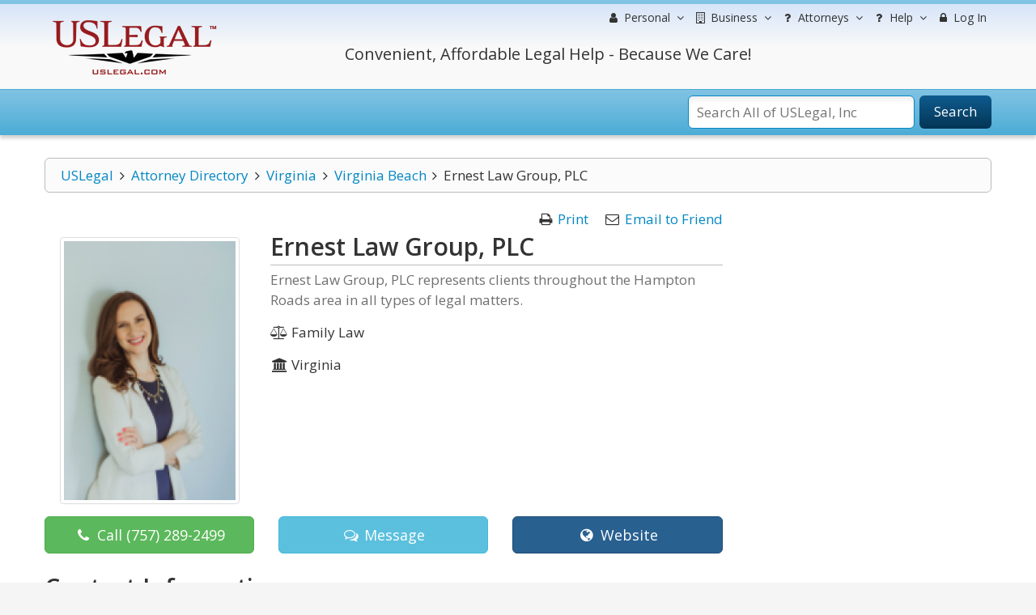

--- FILE ---
content_type: text/html; charset=UTF-8
request_url: https://lawyers.uslegal.com/attorney/ernest-law-group-plc-22891004/
body_size: 9193
content:
<!DOCTYPE html>
<html lang="en-US">
<head>
<meta charset="utf-8">
<meta http-equiv="X-UA-Compatible" content="IE=edge">
<meta name="viewport" content="width=device-width, initial-scale=1">
<meta name="apple-mobile-web-app-capable" content="yes">
<meta name="robots" content="index,follow">
<meta name="author" content="US Legal, Inc.">
<base href="https://lawyers.uslegal.com/">
<link rel='shortcut icon' href='favicon.ico' type='image/x-icon'>
<title>Ernest Law Group, PLC</title>

<link href="https://fonts.googleapis.com/css?family=Montserrat|Open+Sans:300,300i,400,400i,600,600i,700,700i" rel="stylesheet">
<link rel="stylesheet" href="https://maxcdn.bootstrapcdn.com/font-awesome/4.7.0/css/font-awesome.min.css">
<link rel="stylesheet" href="https://maxcdn.bootstrapcdn.com/bootstrap/3.3.7/css/bootstrap.min.css">
<link rel="stylesheet" href="https://ajax.googleapis.com/ajax/libs/jqueryui/1.12.1/themes/smoothness/jquery-ui.css">
<link rel="stylesheet" type="text/css" href="/themes/default/js/fancybox/source/jquery.fancybox.css">
<link rel="stylesheet" type="text/css" href="/themes/default/css/uslegal-template.css?14346">
<link rel="stylesheet" type="text/css" href="/themes/default/css/megamenu.css">
<link rel="stylesheet" type="text/css" href="/themes/default/css/paginator.css">
<link rel="stylesheet" type="text/css" href="/themes/default/css/all-styles.min.css">
<link media="print" type="text/css" rel="stylesheet" href="/themes/default/css/print.css">
<link rel="stylesheet" type="text/css" href="/themes/default/css/pricing-tables.css">
<link href="https://fonts.googleapis.com/css?family=Lato:400,300" rel="stylesheet" type="text/css">

<script language="javascript" type="text/javascript">
	var site_url =  'https://lawyers.uslegal.com/';
	var _UPLOADER_BASE_URI_ = "";
	var __STAR_PATH__;
	var __BASE_URI__ = 'https://lawyers.uslegal.com/';
</script>

<script type="text/javascript">
	var renderGrecaptchas = function() {
		$('.g-recaptcha').each(function(index, el) {
			grecaptcha.render(el, {'sitekey' : '6Lc_UgATAAAAAOKjQlrvXvmXj-H3oEysJEUojwoA'});
		});
	};
</script>

<script>
  (function(i,s,o,g,r,a,m){i['GoogleAnalyticsObject']=r;i[r]=i[r]||function(){
  (i[r].q=i[r].q||[]).push(arguments)},i[r].l=1*new Date();a=s.createElement(o),
  m=s.getElementsByTagName(o)[0];a.async=1;a.src=g;m.parentNode.insertBefore(a,m)
  })(window,document,'script','https://www.google-analytics.com/analytics.js','ga');

  ga('create', 'UA-87978313-3', 'auto');
  ga('send', 'pageview');

</script>

<meta name="google-site-verification" content="gdEV5mObtlgQ6UZoTsBFABEi4DhmM-QLRKc9FwowhMM" />


<script async src="https://cdn.mrkhub.com/sks/js/sks_track.js"></script>
<!-- Google Tag Manager -->
<script>(function(w,d,s,l,i){w[l]=w[l]||[];w[l].push({'gtm.start':
new Date().getTime(),event:'gtm.js'});var f=d.getElementsByTagName(s)[0],
j=d.createElement(s),dl=l!='dataLayer'?'&l='+l:'';j.async=true;j.src=
'https://www.googletagmanager.com/gtm.js?id='+i+dl;f.parentNode.insertBefore(j,f);
})(window,document,'script','dataLayer','GTM-TSCBSTW');</script>
<!-- End Google Tag Manager -->
</head>

<body class="ps-static template-blue width-lg layout-04">
<!-- Google Tag Manager (noscript) -->
<noscript><iframe src="https://www.googletagmanager.com/ns.html?id=GTM-TSCBSTW"
height="0" width="0" style="display:none;visibility:hidden"></iframe></noscript>
<!-- End Google Tag Manager (noscript) -->
<div class="wrapper">
	<div class="page">
		<div class="shadow"></div>
		<div class="swipe-left"></div>
		<div class="swipe">
			<div class="swipe-menu">
				<ul class="swipe-menu-links">
					

<li>
	<a href="https://uslegal.com/" title="USLegal Home">
		<span class="fa fa-fw fa-home"></span>
		USLegal Home
	</a>
</li>
<li>
	<a href="https://lawyers.uslegal.com/" title="lawyers Home">
		<span class="fa fa-fw fa-home"></span>
		Lawyers Home
	</a>
</li>
</ul>

<div class="extra-list switch-show">

	<div class="extra-title">
		<span class="fa fa-fw fa-user"></span>
		Information
	</div>

	<ul>
		<li><a title="Free Information" href="https://uslegal.com/legal-information/">View All</a></li>
		<li><a title="Legal Definitions" href="https://definitions.uslegal.com/">Definitions</a></li>
		<li><a title="Questions and Answers" href="https://answers.uslegal.com/">Questions &amp; Answers</a></li>
		<li><a title="Ask a Question" href="https://answers.uslegal.com/">Ask a Question</a></li>
		<li><a title="Articles" href="https://uslegal.com/guides/">Articles/Guides</a></li>
		<li><a title="Legal Topics" href="https://uslegal.com/legal-topics/">Legal Topics</a></li>
	</ul>

</div>

<div class="extra-list switch-show">

	<div class="extra-title">
		<span class="fa fa-fw fa-building"></span>
		Services
	</div>

	<ul>
		<li><a title="View all Services" href="https://uslegal.com/services/">View All</a></li>
		<li><a title="Ask a Question" href="https://answers.uslegal.com/">Ask a Question</a></li>
		<li><a title="Get Help from one of our Attorneys" href="https://lawyers.uslegal.com/">Find Attorney</a></li>
	</ul>

</div>

<div class="extra-list switch-show">

	<div class="extra-title">
		<span class="fa fa-fw fa-building"></span>
		Products
	</div>

	<ul>
		<li><a title="Legal Forms" href="https://uslegal.com/legal-forms/">Legal Forms</a></li>
		<li><a title="Legal Guides" href="https://uslegal.com/guides/">Legal Guides</a></li>
		
	</ul>

</div>

<ul class="swipe-menu-links">

<li>
	<a href="/account/" role="menuitem">
		<span class="fa fa-lock fa-fw"></span> 
		Log In
	</a>
</li>
	

<li>
	<a href="https://uslegal.com/help/" title="Customer Service">
		<span class="fa fa-fw fa-user-md"></span>
		Help
	</a>
</li>

<li>
	<a href="https://uslegal.com/about/" title="About">
		<span class="fa fa-fw fa-info-circle"></span>
		About
	</a>
</li>
<li>
	<a href="https://www.uslegalforms.com/privacy-notice/" title="Privacy Notice" target="_blank">
		<span class="fa fa-fw fa-pencil-square-o"></span>
		Privacy Notice
	</a>
</li>
				</ul>
			</div>
		</div>

		<div class="top-icon-menu">
			<div class="swipe-control"><i class="fa fa-reorder"></i></div>
			<div class="top-search"><i class="fa fa-search"></i></div>
			<span class="clear"></span>
		</div>

		<div class="header-container">
			<div class="container">
				<div class="row">
					<div class="col-xs-12">
						<div class="header">
							<div class="row">
								<div class="col-xs-12 col-sm-4 col-md-3">
									<div class="logo">
										<strong>USLegal</strong>
										<a href="https://lawyers.uslegal.com/" title="USLegal"><img src="/themes/default/img/uslegal-logo.png" alt="USLegal"></a>
									</div>
								</div>
								<div class="col-xs-12 col-sm-8 col-md-9 hidden-xs">
									<div class="row uslf top-menu">
										<div class="col-xs-12">

											
<nav class="navbar no-border-radius navbar-default no-border dropdown-onhover no-active-arrow no-open-arrow" role="navigation">
	<div class="container-fluid">
		<div class="collapse navbar-collapse" id="navbar-menu">
			<ul class="nav navbar-nav navbar-right">

												
<li class="dropdown-full">
	<a class="dropdown-toggle" id="ddpersonal" href="javascript:;" data-toggle="dropdown" aria-haspopup="true" aria-expanded="false">
		<span class="fa fa-user fa-fw"></span> 
		<span class="hidden-sm reverse">Personal</span><span class="caret"></span>
	</a>
	<div class="dropdown-menu row">
		<h3 class="title-top title-larger ptop0">Personal and Family Life Legal Matters</h3>
		<div class="row">
			<div class="col-xs-6">
				<ul class="row" role="menu">

					<li class="col-xs-12 col-md-6" role="presentation">
						<h3 class="title-top">Free Information</h3>
						<ol>
							<li role="presentation"><a title="Free Information" href="https://uslegal.com/legal-information/" role="menuitem" tabindex="-1">View All</a></li>
							<li role="presentation"><a title="Legal Definitions" href="https://definitions.uslegal.com/" role="menuitem" tabindex="-1">Definitions</a></li>
							<li role="presentation"><a title="Questions and Answers" href="https://answers.uslegal.com/" role="menuitem" tabindex="-1">Questions &amp; Answers</a></li>
							<li role="presentation"><a title="Ask a Question" href="https://answers.uslegal.com/" role="menuitem" tabindex="-1">Ask a Question</a></li>
							<li role="presentation"><a title="Articles" href="https://uslegal.com/guides/" role="menuitem" tabindex="-1">Articles/Guides</a></li>
							<li role="presentation"><a title="Legal Topics" href="https://uslegal.com/legal-topics/" role="menuitem" tabindex="-1">Legal Topics</a></li>
						</ol>
					</li>

					<li class="col-xs-12 col-md-6" role="presentation">
						<h3 class="title-top">Services</h3>
						<ol>
						<li role="presentation"><a title="Order your Last Will and Testament" href="https://www.uslegalforms.com/usl/shop-category/wills-and-estates/" role="menuitem" tabindex="-1">Make your Will</a></li>
							<li role="presentation"><a title="Online Divorce" href="https://www.uslegalforms.com/divorce/" role="menuitem" tabindex="-1">Divorce</a></li>
							<li role="presentation" >
                                <a title="Last Will" href="https://www.uslegalforms.com/service/last-will-and-testament/">Last Will</a>
                            </li>
                            <li role="presentation">
                                <a title="Power of Attorney" href="https://www.uslegalforms.com/service/power-of-attorney/">Power of Attorney</a>
                            </li>
                            <li role="presentation" >
                                <a title="Living Will" href="https://www.uslegalforms.com/service/living-will-health-care-directive/">Living Will</a>
                            </li>
							<li role="presentation"><a title="Ask a Question" href="https://answers.uslegal.com/" role="menuitem" tabindex="-1">Ask a Question</a></li>	
							<li role="presentation"><a title="Get Help from one of our Attorneys" href="https://lawyers.uslegal.com/" role="menuitem" tabindex="-1">Find Attorney</a></li>
							<li role="presentation"><a title="View all Services" href="https://uslegal.com/services/" role="menuitem" tabindex="-1">View All</a></li>
						</ol>
					</li>

				</ul>
			</div>
			<div class="col-xs-6">
				<ul class="row" role="menu">

					<li class="col-xs-12 col-md-6" role="presentation">
						<h3 class="title-top">Products</h3>
						<ol>
								<li role="presentation"><a title="Legal Forms" href="https://www.uslegalforms.com/" role="menuitem" tabindex="-1">Legal Forms</a></li>
					<li role="presentation"><a title="Legal Guides" href="https://uslegal.com/guides/" role="menuitem" tabindex="-1">Legal Guides</a></li>
					<li role="presentation"><a title="Form Drafting" href="https://uslegal.com/document-drafting/" role="menuitem" tabindex="-1">Form Drafting</a></li>
				</ol>
					</li>

					<li class="col-xs-12 col-md-6" role="presentation">
						<h3 class="a-center"><br>
							<em class="">We Care!</em><br><br>
							<em class="">We Help!</em><br><br>
							<em class="">No Hassles Guarantee.</em><br><br>
						</h3>
					</li>

				</ul>
			</div>
		</div>
	</div>
</li>

<li class="dropdown-full">
	<a class="dropdown-toggle" id="ddbusiness" href="javascript:;" data-toggle="dropdown" aria-haspopup="true" aria-expanded="false">
		<span class="fa fa-building-o fa-fw"></span> 
		<span class="hidden-sm reverse">Business</span><span class="caret"></span>
	</a>
	<div class="dropdown-menu row">
		<h3 class="title-top title-larger one-line-text ptop0">
			Get Legal Help for Any Legal Need from People in Business
			</h3>
		<ul class="row" role="menu">

			<li class="col-xs-6 col-md-3" role="presentation">
				<h3 class="title-top">Information</h3>
				<ol>
					<li role="presentation"><a title="Free Information" href="" role="menuitem" tabindex="-1">View All</a></li>
					<li role="presentation"><a title="Legal Definitions" href="https://definitions.uslegal.com/" role="menuitem" tabindex="-1">Definitions</a></li>
					<li role="presentation"><a title="Questions and Answers" href="https://answers.uslegal.com/" role="menuitem" tabindex="-1">Questions &amp; Answers</a></li>
					<li role="presentation"><a title="Ask a Question" href="https://uslegal.com/ask-an-attorney/" role="menuitem" tabindex="-1">Ask a Question</a></li>
					<li role="presentation"><a title="Articles" href="https://uslegal.com/guides/" role="menuitem" tabindex="-1">Articles/Guides</a></li>
					<li role="presentation"><a title="Legal Topics" href="https://uslegal.com/legal-topics/" role="menuitem" tabindex="-1">Legal Topics</a></li>
				</ol>
			</li>

			<li class="col-xs-6 col-md-3" role="presentation">
				<h3 class="title-top">Services</h3>
				<ol>
					<li role="presentation"><a title="Ask a Question" href="https://uslegal.com/ask-an-attorney/" role="menuitem" tabindex="-1">Ask a Question</a></li>
					<li role="presentation"><a title="Get Help from one of our Attorneys" href="https://lawyers.uslegal.com/" role="menuitem" tabindex="-1">Find Attorney</a></li>
					<li role="presentation"><a title="View all Services" href="https://uslegal.com/services/" role="menuitem" tabindex="-1">View All</a></li>
				</ol>
			</li>

			<li class="col-xs-6 col-md-3" role="presentation">
				<h3 class="title-top">Products</h3>
				<ol>
						<li role="presentation"><a title="Legal Forms" href="https://www.uslegalforms.com/" role="menuitem" tabindex="-1">Legal Forms</a></li>
					<li role="presentation"><a title="Legal Guides" href="https://uslegal.com/guides/" role="menuitem" tabindex="-1">Legal Guides</a></li>
					<li role="presentation"><a title="Form Drafting" href="https://uslegal.com/document-drafting/" role="menuitem" tabindex="-1">Form Drafting</a></li>
				</ol>
			</li>

			<li class="col-xs-6 col-md-3" role="presentation">
				<h3 class="title-top">Most Popular</h3>
				<ol>
					<li role="presentation"><a title="Incorporation" href="https://www.uslegalforms.com/starting-a-business/inc.html" role="menuitem" tabindex="-1">Incorporation</a></li>
					<li role="presentation"><a title="LLC Formation" href="https://www.uslegalforms.com/starting-a-business/inc.html" role="menuitem" tabindex="-1">LLC Formation</a></li>
					<li role="presentation"><a title="Ask a Question" href="https://answers.uslegal.com/" role="menuitem" tabindex="-1">Ask a Question</a></li>
					<li role="presentation"><a title="Business Attorneys" href="https://lawyers.uslegal.com/" role="menuitem" tabindex="-1">Attorney Assistance</a></li>
				</ol>
			</li>

		</ul>
	</div>
</li>


<li class="dropdown-grid">
	<a class="dropdown-toggle" id="ddhelp" href="javascript:;" data-toggle="dropdown" aria-haspopup="true" aria-expanded="false">
		<span class="fa fa-question fa-fw"></span>
		<span class="hidden-sm reverse">Attorneys</span><span class="caret"></span>
	</a>
	<div class="dropdown-grid-wrapper dropdown-menu-left">
		<div class="dropdown-menu col-xs-5 col-md-3">
			<ul role="menu">
				<li role="presentation">
					<h3 class="title-top ptop0">For Attorneys</h3>
					<ul role="menu">
						<li role="presentation"><a href="https://uslegal.com/products-services-for-attorneys/" role="menuitem" tabindex="-1">Products</a></li>
						<li class="no-margin divider" role="presentation"></li>
						<li role="presentation"><a href="https://uslegal.com/article-submission/" role="menuitem" tabindex="-1">Submit Article</a></li>
						<li class="no-margin divider" role="presentation"></li>
						<li role="presentation"><a href="https://uslegal.com/domain-or-blog-management/" role="menuitem" tabindex="-1">Domain / Blog Management</a></li>
						<li class="no-margin divider" role="presentation"></li>
						<li role="presentation"><a href="https://uslegal.com/attorneys-wanted/" role="menuitem" tabindex="-1">Attorneys Wanted</a></li>
						<li class="no-margin divider" role="presentation"></li>
						<li role="presentation"><a href="https://lawyers.uslegal.com/account/login/" role="menuitem" tabindex="-1">Attorney Directory</a></li>
						<li class="no-margin divider" role="presentation"></li>
					</ul>
				</li>
			</ul>
		</div>
	</div>
</li>


<li class="dropdown-grid">
	<a class="dropdown-toggle" id="ddhelp" href="javascript:;" data-toggle="dropdown" aria-haspopup="true" aria-expanded="false">
		<span class="fa fa-question fa-fw"></span> 
		Help<span class="caret"></span>
	</a>
	<div class="dropdown-grid-wrapper dropdown-menu-left">
		<div class="dropdown-menu col-xs-5 col-md-3">
			<ul role="menu">
				<li role="presentation">
					<h3 class="title-top ptop0">Customer Service</h3>
					<ul role="menu">
						<li role="presentation"><a href="https://uslegal.com/help/" role="menuitem" tabindex="-1">Contact</a></li>
						<li class="no-margin divider" role="presentation"></li>
						<li role="presentation"><a href="https://uslegal.com/do-i-have-a-case/" role="menuitem" tabindex="-1">Do I have a Case?</a></li>
						<li class="no-margin divider" role="presentation"></li>
						<li role="presentation"><a href="https://uslegal.com/surveys/last-will-checkup/" role="menuitem" tabindex="-1">Last Will Checkup</a></li>
						<li class="no-margin divider" role="presentation"></li>
						<li role="presentation"><a href="https://lawyers.uslegal.com/" role="menuitem" tabindex="-1">Contact an Attorney</a></li>
						<li class="no-margin divider" role="presentation"></li>
						<li role="presentation"><a href="https://uslegal.com/feedback/" role="menuitem" tabindex="-1">Feedback</a></li>
						<li class="no-margin divider" role="presentation"></li>
						<li role="presentation"><a href="https://uslegal.com/privacy/" role="menuitem" tabindex="-1">Your Privacy</a></li>
						<li class="no-margin divider" role="presentation"></li>
					</ul>
				</li>
			</ul>
		</div>
	</div>
</li>


<li>
			<a href="/account/" role="menuitem">
		<span class="fa fa-lock fa-fw"></span> 
		Log In
	</a>
			
</li>


			</ul>
		</div>
	</div>
</nav>

										</div>
									</div>
									<div class="row">
										<div class="col-xs-7 col-sm-7 col-md-8 col-lg-9">
											<div class="a-center">
												<div class="header-phone">
													Convenient, Affordable Legal Help - Because We Care!
												</div>
											</div>
										</div>
										<div class="col-xs-5 col-sm-5 col-md-4 col-lg-3"></div>
									</div>
								</div>
							</div>
						</div>
					</div>
				</div>
				<div class="clear"></div>
			</div>
		</div>

		<div class="top-container">
			<div class="container">
				<div class="row">
					<div class="col-xs-12">
						<div class="top_block">

							

							
<form id="search_mini_form" action="https://search.uslegal.com/" method="get">
	<div class="form-search">
		<label for="inputSearch">Search:</label>
		<span class="icon_search"></span>
		<input id="inputSearch" name="q" class="input-text" type="text" maxlength="50" autocomplete="off" placeholder="Search All of USLegal, Inc" onkeyup="ajax_showOptions(this, 'getAutoSuggest', event)">
		<button type="submit" title="Search" class="button"><span><span>Search</span></span></button>
	</div>
</form>

						</div>
					</div>
				</div>
				<div class="clear"></div>
			</div>
		</div>

				<div class="main-container col2-left-layout">
			<div class="container frontend directories-front">
				<div class="row">
					<div class="col-xs-12">
						<div class="main uslf padding-s">
							
							
															<div class="row">
									<div class="col-main col-xs-12 col-sm-9 col-prime">
										
<div id="breadcrumbs" class="row">
	<div class="col-xs-12">
		<ul class="breadcrumbs"><li><a href="https://uslegal.com">USLegal</a><i aria-hidden="true" class="fa fa-fw fa-angle-right"></i></li><li><a href="https://lawyers.uslegal.com/">Attorney Directory</a><i aria-hidden="true" class="fa fa-fw fa-angle-right"></i></li><li><a href="https://lawyers.uslegal.com/attorneys/virginia/">Virginia</a><i aria-hidden="true" class="fa fa-fw fa-angle-right"></i></li><li><a href="https://lawyers.uslegal.com/attorneys/virginia/virginia-beach/">Virginia Beach</a><i aria-hidden="true" class="fa fa-fw fa-angle-right"></i></li><li class="active">Ernest Law Group, PLC</li></ul>	</div>
</div>

<div class="ats-attorney-detail">
	<div class="row">
		<div id="content" class="col-xs-12 col-sm-8 col-content">

			
<div class="row">
	<div class="col-xs-12 silver">

		<div class="row">
			<div class="col-xs-12 dir-share">
				<div class="pull-right">

					<i class="fa fa-print fa-fw" aria-hidden="true"></i>
					<a href="https://lawyers.uslegal.com/attorney/ernest-law-group-plc-22891004" onclick="javascript:print();">Print</a>

					
					<span class="pleft15">
						<i class="fa fa-envelope-o fa-fw" aria-hidden="true"></i>
						<a href="#myModalSendToFriend" data-toggle="modal" class="emailToFriend" data-listing="15249">Email to Friend</a>
					</span>

				</div>
			</div>
		</div>

		<div class="row">

						
			<div class="col-sm-4 a-center">
				<div class="image top10">
					<img src="/uploads/directories/thumb/a7b8cb6cb2840d5e8a25b6ceb1e88a5f.png" alt="Ernest Law Group, PLC" title="Ernest Law Group, PLC" class="img-responsive img-thumbnail">
				</div>

				
			</div>
			
			<div class="col-sm-8 pleft5">

				<h1 class="title-top title-strong bot5">Ernest Law Group, PLC</h1>

				
								<div class="subtitle lighter bot15">
					Ernest Law Group, PLC represents clients throughout the Hampton Roads area in all types of legal matters.				</div>
				
								<div class="subtitle bot15">
					<span class="fa fa-balance-scale fa-fw" aria-hidden="true"></span>
					Family Law				</div>
				
				
				<div class="subtitle bot15">
					<span class="fa fa-university fa-fw" aria-hidden="true"></span>
					Virginia				</div>

			</div>
		</div>

		<div class="row">
			<div class="col-xs-12">
				<div class="dir-actions top15">
					<div class="row">
												<div class="col-sm-4 bot10">
							<a href="tel:7572892499" class="btn btn-lg btn-success btn-block">
								<span class="fa fa-phone fa-fw" aria-hidden="true"></span>
								Call <span class="hidden-sm hidden-md">(757) 289-2499</span>
							</a>
						</div>
																		<div class="col-sm-4 bot10">
							<a href="attorney/ernest-law-group-plc-22891004#contact-form" class="btn btn-lg btn-info btn-block">
							<span class="fa fa-comments-o fa-fw" aria-hidden="true"></span>
								Message
							</a>
						</div>
												<div class="col-sm-4">
							<a href="https://www.ernestlawgroup.net/" rel="nofollow" target="_blank" class="btn btn-lg btn-primary btn-block">
								<span class="fa fa-globe fa-fw" aria-hidden="true"></span>
								Website
							</a>
						</div>
											</div>
				</div>
			</div>
		</div>

		
		
		
				<div class="row">
			<div class="col-xs-12">
				<h3 class="title-top title-strong top15 bot5">Contact Information</h3>
								<div class="row">
					<div class="col-md-6">
						<span class="fa fa-map-marker fa-fw" aria-hidden="true"></span>
						<span class="strong">Ernest Law Group, PLC</span>
						<address>
							505 South Independence Boulevard, Suite 103<br>Virginia Beach, Virginia 23452<br>United States						</address>
					</div>
					<div class="col-md-6">
												<span class="fa fa-phone fa-fw" aria-hidden="true"></span>
						(757) 289-2499																								<br><span class="fa fa-globe fa-fw" aria-hidden="true"></span>
						<a href="https://www.ernestlawgroup.net/" rel="nofollow" target="_blank" class="">
							Visit Website
						</a>
											</div>
									</div>
			</div>
		</div>
		
		
				<div class="row">
			<div class="col-xs-12">
				<form class="contact-form form-horizontal" id="contact-form" action="attorney/contact" accept-charset="utf-8" method="post">
					<input name="directory_id" value="15249" id="directory_id" type="hidden">

					<h3 class="title-top title-strong top15 bot5">Contact Ernest Law Group, PLC</h3>

					<div id="contact_msg"></div>
					
					<div class="form-group top15">
						<label for="contact_name" class="control-label col-sm-3">* Name</label>
						<div class="col-sm-7">
							<input maxlength="255" placeholder="Name" class="form-control" name="contact_name" value="" id="contact_name" type="text">
						</div>
					</div>

					<div class="form-group">
						<label for="contact_email" class="control-label col-sm-3">* Your E-mail</label>
						<div class="col-sm-7">
							<input maxlength="255" placeholder="Your E-mail" class="form-control" name="contact_email" value="" id="contact_email" type="email">
						</div>
					</div>

					<div class="form-group">
						<label for="contact_title" class="control-label col-sm-3">* Subject</label>
						<div class="col-sm-7">
							<input maxlength="255" placeholder="Subject" class="form-control" name="contact_title" value="" id="contact_title" type="text">
						</div>
					</div>

					<div class="form-group">
						<label for="message_body" class="control-label col-sm-3">* Message</label>
						<div class="col-sm-7">
							<textarea rows="3" name="message_body" id="message_body" class="form-control"></textarea>
						</div>
					</div>

					
					<div class="form-group">
						<label class="control-label col-sm-3" for="recaptcha1">* reCAPTCHA</label>
						<div class="col-sm-7">
							<div class="g-recaptcha" data-sitekey="6Lc_UgATAAAAAOKjQlrvXvmXj-H3oEysJEUojwoA"></div>
						</div>
					</div>

					
					<div class="form-group hidden-xs">
						<div class="col-sm-offset-3 col-sm-7">
							<input class="btn btn-lg btn-primary" name="contact_submit" value="Send Message" id="contact_submit" type="submit">
						</div>
					</div>

					<div class="form-group visible-xs-block">
						<div class="col-xs-12">
							<input class="btn btn-lg btn-primary btn-block" name="contact_submit" value="Send Message" id="contact_submit" type="submit">
							<hr>
						</div>
					</div>

				</form>
			</div>
		</div>
		
	</div>
</div>

		</div>
		<div class="col-xs-12 col-sm-4 column-02 column-right ats-all-sidebar top10">

			




 








		</div>
	</div>
</div>

</div></div></div></div></div></div></div></div></div>




<div class="modal-windows attorney-directory">

<div id="myModalSendToFriend" class="modal fade" tabindex="-1" role="dialog" aria-labelledby="myModalLabel" aria-hidden="true">
	<div class="modal-dialog modal-lg" role="document">
		<div class="modal-content uslf">

			<div class="modal-header">
				<button type="button" class="close" data-dismiss="modal" aria-hidden="true">&times;</button>
				<h4 id="myModalLabel" class="modal-title">Email to Friend</h4>
			</div>

			<div class="modal-body">
				<div id="message-email"></div>
				<div class="row">
					<div class="col-xs-12">

						<div class="form-horizontal">
							<div class="form-group">
								<label for="friend_mail" class="control-label col-sm-4">* To (your friend's e-mail)</label>								<div class="col-sm-6">
									<input class="form-control" id="friend_mail" type="email" name="friend_mail" value="" />								</div>
							</div>

							<div class="form-group">
								<label for="friend_name" class="control-label col-sm-4">To (your friend's name)</label>
								<div class="col-sm-6">
									<input class="form-control" id="friend_name" name="friend_name" value="" type="text" />								</div>
							</div>

							<div class="form-group">
								<label for="your_mail" class="control-label col-sm-4">* From (your e-mail)</label>
								<div class="col-sm-6">
									<input class="form-control" id="your_mail" type="email" name="your_mail" value="" />								</div>
							</div>

							<div class="form-group">
								<label for="your_name" class="control-label col-sm-4">From (your name)</label>
								<div class="col-sm-6">
									<input class="form-control" id="your_name" name="your_name" value="" type="text" />								</div>
							</div>

							<div class="form-group">
								<label for="subject" class="control-label col-sm-4">* Subject</label>
								<div class="col-sm-6">
									<input class="form-control" id="subject" name="subject" value="" type="text" />								</div>
							</div>

							<div class="form-group">
								<label for="message" class="control-label col-sm-4">Additional message</label>
								<div class="col-sm-6">
									<textarea rows="4" class="form-control" id="message" name="message"></textarea>								</div>
							</div>

							
							<div class="form-group">
								<label class="control-label col-sm-4" for="recaptcha2">* reCAPTCHA</label>
								<div class="col-sm-6">
									<div class="g-recaptcha" data-sitekey="6Lc_UgATAAAAAOKjQlrvXvmXj-H3oEysJEUojwoA"></div>
								</div>
							</div>

							
						</div>
						<input id="listing" type="hidden" name="listing" value="" />					</div>
				</div>
			</div>

			<div class="modal-footer">
				<button class="btn btn-default" data-dismiss="modal" aria-hidden="true">Cancel</button>
				&nbsp;
				<button class="btn btn-success btn-lg" id="sendListingMail"><i class="fa fa-check-square-o fa-fw"></i> Send Email</button>
			</div>

		</div>
	</div>
</div>

</div>


<div class="wrapper">
	<div class="page">
		<div class="main-container col2-left-layout">
			<div class="container frontend directories-front">
				<div class="row">
					<div class="col-xs-12">
						<div class="main uslf padding-s">
							<div>
								<div>

									</div>
																	</div>
							
															<div class="row">
									<div class="col-xs-12">
										

<aside role="complementary" class="sidebar" id="quarternary">

<hr>


<div class="row">
	<div class="col-xs-12 a-center">
<script async src="//pagead2.googlesyndication.com/pagead/js/adsbygoogle.js"></script>
<!-- Atty directory Bottom -->
<ins class="adsbygoogle"
     style="display:block"
     data-ad-client="ca-pub-6831319752508398"
     data-ad-slot="8632591393"
     data-ad-format="auto"></ins>
<script>
(adsbygoogle = window.adsbygoogle || []).push({});
</script>
</div></div>
</aside>
									</div>
								</div>
													</div>
					</div>
				</div>
			</div>
		</div>
	
		
<div class="footer-container">
	<div class="container">
		<div class="row">
			<div class="col-xs-12">
				<div class="footer">
					<div class="footer-cols-wrapper">
						<div class="footer-col footer-col-ex">
							<div class="f_block f-bot-margin">
								
								<h4>Legal Information<span class="toggle"></span><span class="toggle"></span></h4>
								<div class="footer-col-content">
									<div class="">
										<ul>
											<li><a href="https://uslegal.com/legal-topics/">Legal Topics</a></li>
											<li><a href="https://definitions.uslegal.com/">Definitions</a></li>
											<li><a href="https://answers.uslegal.com/">Ask a Question</a></li>
											<li><a href="https://uslegal.com/legal-topics/">Laws</a></li>
											<li><a href="https://uslegal.com/legal-information/">View All</a></li>
										</ul>
									</div>
								</div>
							</div>
							<div class="f_block">
								
								<h4>Products<span class="toggle"></span><span class="toggle"></span></h4>
								<div class="footer-col-content">
									<div class="">
										<ul>
											<li><a href="https://uslegal.com/legal-forms/">Personal Legal Forms</a></li>
											<li><a href="https://uslegal.com/business-legal-forms/">Business Legal Forms</a></li>
											<li><a href="https://www.uslegalforms.com/">Legal Forms</a></li>
											<li><a href="https://www.formspass.com/">FormsPass Subscriptions</a></li>
											<li><a href="https://uslegal.com/marketing/">Marketing</a></li>
										</ul>
									</div>
								</div>
							</div>
						</div>
						<div class="footer-col footer-col-ex">
							<div class="f_block f-bot-margin">
								
								<h4>For Consumer<span class="toggle"></span><span class="toggle"></span></h4>
								<div class="footer-col-content">
									<div class="">
										<ul>
											<li><a href="https://uslegal.com/legal-information/">Information</a></li>
											<li><a href="https://www.uslegalforms.com/">Legal Forms</a></li>
											<li><a href="https://uslegal.com/document-review/">Document Review</a></li>
											<li><a href="https://uslegal.com/fixed-fee-services/">Fixed Fee Services</a></li>
											<li><a href="https://uslegal.com/legal-help/">Get Legal Help</a></li>
											<li><a href="https://www.uslegalforms.com/divorce/" title="Divorce" rel="nofollow">Divorce</a></li>
											<li><a href="https://uslegal.com/for-consumers/">View All</a></li>
										</ul>
									</div>
								</div>
							</div>
							<div class="f_block">
								
								<h4>Services<span class="toggle"></span><span class="toggle"></span></h4>
								<div class="footer-col-content">
									<div class="">
										<ul>
											<li>
                                                <a title="Last Will" href="https://www.uslegalforms.com/service/last-will-and-testament/">Last Will</a>
                                            </li>
                                            <li>
                                                <a title="Power of Attorney" href="https://www.uslegalforms.com/service/power-of-attorney/">Power of Attorney</a>
                                            </li>
                                            <li>
                                                <a title="Living Will" href="https://www.uslegalforms.com/service/living-will-health-care-directive/">Living Will</a>
                                            </li>
											<li><a href="https://uslegal.com/attorney-assistance/">Attorney Assistance</a></li>
											<li><a href="https://www.uslegalforms.com/partners.htm/">Partner with us</a></li>
										</ul>
									</div>
								</div>
							</div>
						</div>
						<div class="footer-col footer-col-ex">
							<div class="f_block f-bot-margin">
								
								<h4>For Business<span class="toggle"></span><span class="toggle"></span></h4>
								<div class="footer-col-content">
									<div class="">
										<ul>
											<li><a href="https://uslegal.com/legal-information/">Information</a></li>
											<li><a href="https://www.uslegalforms.com/">Legal Forms</a></li>
											<li><a href="https://answers.uslegal.com/">Answers</a></li>
										</ul>
									</div>
								</div>
							</div>
						
						</div>
						<div class="footer-col wide-col footer-col-ex">
							<div class="f_block f-bot-margin">

								<h4>Customer Support<span class="toggle"></span><span class="toggle"></span></h4>
								<div class="footer-col-content">
									<div class="">
										<ul>
											<li>+1 833 426 79 33</li>
                                            <li><a href="https://www.uslegalforms.com/terms-of-service/" target="_new">Terms of Service</a></li>
                                            <li><a href="https://www.uslegalforms.com/privacy-notice/" target="_blank">Privacy Notice</a></li>
                                            <li><a href="//legal.uslegalforms.com/" target="_blank">Legal Hub</a></li>
                                            <li><a href="https://uslegal.com/why-uslegal/">Why USLegal?</a></li>
											<li><a href="https://uslegal.com/legal-help/">Get Help</a></li>
                                            <li><a href="https://policies.airslate.com/bug-bounty-program">Bug Bounty Program</a></li>
											<li><a href="https://uslegal.com/login-information/">My Account</a></li>
										</ul>
									</div>
								</div>
							</div>
							<div class="f_block">

								<h4>Our Sites<span class="toggle"></span><span class="toggle"></span></h4>
								<div class="footer-col-content">
									<div class="">
										<ul>
                                      <li><a href="https://www.uslegalforms.com/" target="_blank">US Legal Forms</a></li>
											<li><a href="https://uslegal.com/" target="_new">USLegal</a></li>
											<li><a href="https://www.formspass.com/" target="_new">FormsPass</a></li>
											<li><a href="https://www.pdffiller.com/" target="_new">pdfFiller</a></li>
											<li><a href="https://www.signnow.com/" target="_new">signNow</a></li>
	
<li><a href="https://www.airslate.com/workflows" target="_new">airSlate WorkFlow</a></li>
											</ul>
									</div>
								</div>
							</div>
						</div> 
						<div class="footer-col wide-col last footer-col-ex">
								<div class="f_block">
								
								<h4>Get the USLegal Newsletter<span class="toggle"></span></h4>
								<div class="footer-col-content">
								<script type="text/javascript" src="//app.icontact.com/icp/core/mycontacts/signup/designer/form/automatic?id=622&cid=1674568&lid=16780"></script>
								</div>
							</div>
							<address>&copy; Copyright 1997-2026 US Legal, Inc.<br><a href="/disclaimer/">Disclaimer and License</a></address>
							<div class="row uslf">
								<div class="col-xs-12 top15">
                                As seen in:
									<img src="https://definitions.uslegal.com/assets/img/promo_publications.png" alt="The Washington Post" class="img-responsive">
								</div>
							</div>
                            
                            <div class="content-info" >
                                <div class="content-info__chapter content-info__chapter--socials">
                                    <div class="content-info__title">Social Media</div>
                                    <ul class="socials-list">
                                        <li class="socials-list__item">
                                            <a class="socials-list__link socials-list__link--facebook" href="https://www.facebook.com/USLegalInc?utm_source=facebook&amp;utm_medium=social&amp;utm_campaign=uslf_website_icon" target="_blank" aria-label="USLegal facebook"><svg xmlns="http://www.w3.org/2000/svg" width="21" height="21" viewBox="0 0 21 21">
                                                    <path fill-rule="nonzero" d="M17.924 0H3.076A3.08 3.08 0 0 0 0 3.076v14.848A3.08 3.08 0 0 0 3.076 21H9.27v-7.424H6.809V9.885h2.46V7.383a3.695 3.695 0 0 1 3.692-3.692h3.732v3.692h-3.732v2.502h3.732l-.615 3.691h-3.117V21h4.963A3.08 3.08 0 0 0 21 17.924V3.076A3.08 3.08 0 0 0 17.924 0z"></path>
                                                </svg>
                                            </a>
                                        </li>
                                        <li class="socials-list__item">
                                            <a class="socials-list__link socials-list__link--linkedin" href="https://www.linkedin.com/company/uslegalforms/?utm_source=linkedin&amp;utm_medium=social&amp;utm_campaign=uslf_website_icon" target="_blank" aria-label="USLegal linkedin"><svg xmlns="http://www.w3.org/2000/svg" width="21" height="21" viewBox="0 0 21 21">
                                                    <path fill-rule="nonzero" d="M19.1 0H1.9A1.9 1.9 0 0 0 0 1.9v17.2C0 20.15.85 21 1.9 21h17.2a1.9 1.9 0 0 0 1.9-1.9V1.9A1.9 1.9 0 0 0 19.1 0zM6.498 18.133a.553.553 0 0 1-.553.553H3.592a.553.553 0 0 1-.553-.553V8.268c0-.305.248-.553.553-.553h2.353c.306 0 .553.248.553.553v9.865zM4.768 6.786a2.236 2.236 0 1 1 0-4.472 2.236 2.236 0 0 1 0 4.472zm14.028 11.391c0 .281-.227.509-.508.509h-2.525a.508.508 0 0 1-.509-.509V13.55c0-.69.203-3.024-1.803-3.024-1.557 0-1.872 1.597-1.936 2.315v5.336c0 .281-.227.509-.508.509H8.565a.508.508 0 0 1-.509-.509V8.224c0-.281.228-.509.509-.509h2.442c.28 0 .508.228.508.509v.86c.577-.866 1.435-1.534 3.26-1.534 4.044 0 4.021 3.778 4.021 5.853v4.774z"></path>
                                                </svg>
                                            </a>
                                        </li>
                                        <li class="socials-list__item">
                                            <a class="socials-list__link socials-list__link--twitter" href="https://twitter.com/USLegalForms?utm_source=twitter&amp;utm_medium=social&amp;utm_campaign=uslf_website_icon" target="_blank" aria-label="USLegal twitter"><svg xmlns="http://www.w3.org/2000/svg" width="21" height="17" viewBox="0 0 21 17">
                                                    <path fill-rule="evenodd" d="M7.834 17c-.908 0-1.842-.073-2.783-.219-1.656-.257-3.332-1.113-3.807-1.37L0 14.738l1.347-.438c1.473-.479 2.368-.776 3.477-1.241-1.11-.532-1.966-1.489-2.378-2.726l-.313-.94.257.038a4.632 4.632 0 0 1-.585-.714c-.53-.796-.812-1.77-.752-2.605l.06-.821.496.19a4.565 4.565 0 0 1-.45-1.248 4.706 4.706 0 0 1 .512-3.2l.433-.785.579.688C4.515 3.112 6.835 4.403 9.588 4.78c-.112-.767-.028-1.507.251-2.17.325-.773.903-1.428 1.67-1.894a5.06 5.06 0 0 1 2.912-.708 4.677 4.677 0 0 1 2.859 1.167c.383-.099.665-.204 1.046-.346.23-.085.49-.182.815-.293l1.2-.41-.782 2.21.16-.01L21 2.27l-.757 1.024c-.044.058-.055.075-.07.098-.061.091-.137.204-1.176 1.577-.26.344-.39.791-.366 1.26.092 1.784-.13 3.398-.658 4.797a8.484 8.484 0 0 1-2.304 3.376c-1.272 1.133-2.895 1.909-4.823 2.306-.945.194-1.96.292-3.012.292z"></path>
                                                </svg>
                                            </a>
                                        </li>
                                        <li class="socials-list__item">
                                            <a class="socials-list__link socials-list__link--youtube" href="https://www.youtube.com/channel/UC7DkKV1D49yQlTl0jzByngw?utm_source=youtube&amp;utm_medium=social&amp;utm_campaign=uslf_website_icon" target="_blank" aria-label="USLegal youtube"><svg width="21" height="15" viewBox="0 0 21 15" fill="none" xmlns="http://www.w3.org/2000/svg">
                                                    <path d="M20.5673 2.45894C20.3252 1.55933 19.616 0.850209 18.7165 0.607961C17.0732 0.158234 10.4998 0.158234 10.4998 0.158234C10.4998 0.158234 3.92659 0.158234 2.28325 0.590818C1.40109 0.832905 0.674512 1.55949 0.432425 2.45894C0 4.10212 0 7.50993 0 7.50993C0 7.50993 0 10.9349 0.432425 12.5609C0.674672 13.4604 1.38379 14.1696 2.28341 14.4119C3.94389 14.8616 10.5 14.8616 10.5 14.8616C10.5 14.8616 17.0732 14.8616 18.7165 14.429C19.6161 14.1869 20.3252 13.4777 20.5675 12.5782C20.9999 10.9349 20.9999 7.52723 20.9999 7.52723C20.9999 7.52723 21.0172 4.10212 20.5673 2.45894Z" fill="2C2C2C"></path>
                                                    <path d="M8.40688 10.6582L13.873 7.50996L8.40688 4.36169V10.6582Z" fill="white"></path>
                                                </svg>
                                            </a>
                                        </li>
                                    </ul>
                                </div>
                            </div>
                            
                        </div>
						<div class="clear"></div>
					</div>
					<div class="clear"></div>
				</div>
			</div>
		</div>
	</div>
</div>

	</div>
</div>

<div class="modal-windows uslf">
	</div>

<script type="text/javascript" src="/themes/default/js/autosuggest.js"></script>
<!--<script src="https://ajax.googleapis.com/ajax/libs/jquery/1.12.4/jquery.min.js"></script>-->
<script
  src="https://code.jquery.com/jquery-3.6.0.min.js"
  integrity="sha256-/xUj+3OJU5yExlq6GSYGSHk7tPXikynS7ogEvDej/m4="
  crossorigin="anonymous"></script>
<script
  src="https://code.jquery.com/jquery-migrate-3.3.2.min.js"
  integrity="sha256-Ap4KLoCf1rXb52q+i3p0k2vjBsmownyBTE1EqlRiMwA="
  crossorigin="anonymous"></script>
<script src="https://ajax.googleapis.com/ajax/libs/jqueryui/1.12.1/jquery-ui.min.js"></script>
<script src="https://maxcdn.bootstrapcdn.com/bootstrap/3.3.7/js/bootstrap.min.js"></script>
<script type="text/javascript" src="/themes/default/js/superfish.js"></script>
<script type="text/javascript" src="/themes/default/js/scripts.js"></script>
<script src="https://www.google.com/recaptcha/api.js?onload=renderGrecaptchas&render=explicit" async defer></script>

	<script type="text/javascript" src="//maps.googleapis.com/maps/api/js?key=AIzaSyDy-0LR6ijals8EKtPhiwRxrZpuBxpLfhQ&libraries=places"></script>
	<script type="text/javascript" src="https://lawyers.uslegal.com/themes/default/js/jquery.form.js?1758030606"></script>
	<script type="text/javascript" src="https://lawyers.uslegal.com/themes/default/js/directories/details.js?1758030606"></script>

</body>
</html>

--- FILE ---
content_type: text/html; charset=utf-8
request_url: https://www.google.com/recaptcha/api2/anchor?ar=1&k=6Lc_UgATAAAAAOKjQlrvXvmXj-H3oEysJEUojwoA&co=aHR0cHM6Ly9sYXd5ZXJzLnVzbGVnYWwuY29tOjQ0Mw..&hl=en&v=N67nZn4AqZkNcbeMu4prBgzg&size=normal&anchor-ms=20000&execute-ms=30000&cb=4m875qprmc8m
body_size: 50450
content:
<!DOCTYPE HTML><html dir="ltr" lang="en"><head><meta http-equiv="Content-Type" content="text/html; charset=UTF-8">
<meta http-equiv="X-UA-Compatible" content="IE=edge">
<title>reCAPTCHA</title>
<style type="text/css">
/* cyrillic-ext */
@font-face {
  font-family: 'Roboto';
  font-style: normal;
  font-weight: 400;
  font-stretch: 100%;
  src: url(//fonts.gstatic.com/s/roboto/v48/KFO7CnqEu92Fr1ME7kSn66aGLdTylUAMa3GUBHMdazTgWw.woff2) format('woff2');
  unicode-range: U+0460-052F, U+1C80-1C8A, U+20B4, U+2DE0-2DFF, U+A640-A69F, U+FE2E-FE2F;
}
/* cyrillic */
@font-face {
  font-family: 'Roboto';
  font-style: normal;
  font-weight: 400;
  font-stretch: 100%;
  src: url(//fonts.gstatic.com/s/roboto/v48/KFO7CnqEu92Fr1ME7kSn66aGLdTylUAMa3iUBHMdazTgWw.woff2) format('woff2');
  unicode-range: U+0301, U+0400-045F, U+0490-0491, U+04B0-04B1, U+2116;
}
/* greek-ext */
@font-face {
  font-family: 'Roboto';
  font-style: normal;
  font-weight: 400;
  font-stretch: 100%;
  src: url(//fonts.gstatic.com/s/roboto/v48/KFO7CnqEu92Fr1ME7kSn66aGLdTylUAMa3CUBHMdazTgWw.woff2) format('woff2');
  unicode-range: U+1F00-1FFF;
}
/* greek */
@font-face {
  font-family: 'Roboto';
  font-style: normal;
  font-weight: 400;
  font-stretch: 100%;
  src: url(//fonts.gstatic.com/s/roboto/v48/KFO7CnqEu92Fr1ME7kSn66aGLdTylUAMa3-UBHMdazTgWw.woff2) format('woff2');
  unicode-range: U+0370-0377, U+037A-037F, U+0384-038A, U+038C, U+038E-03A1, U+03A3-03FF;
}
/* math */
@font-face {
  font-family: 'Roboto';
  font-style: normal;
  font-weight: 400;
  font-stretch: 100%;
  src: url(//fonts.gstatic.com/s/roboto/v48/KFO7CnqEu92Fr1ME7kSn66aGLdTylUAMawCUBHMdazTgWw.woff2) format('woff2');
  unicode-range: U+0302-0303, U+0305, U+0307-0308, U+0310, U+0312, U+0315, U+031A, U+0326-0327, U+032C, U+032F-0330, U+0332-0333, U+0338, U+033A, U+0346, U+034D, U+0391-03A1, U+03A3-03A9, U+03B1-03C9, U+03D1, U+03D5-03D6, U+03F0-03F1, U+03F4-03F5, U+2016-2017, U+2034-2038, U+203C, U+2040, U+2043, U+2047, U+2050, U+2057, U+205F, U+2070-2071, U+2074-208E, U+2090-209C, U+20D0-20DC, U+20E1, U+20E5-20EF, U+2100-2112, U+2114-2115, U+2117-2121, U+2123-214F, U+2190, U+2192, U+2194-21AE, U+21B0-21E5, U+21F1-21F2, U+21F4-2211, U+2213-2214, U+2216-22FF, U+2308-230B, U+2310, U+2319, U+231C-2321, U+2336-237A, U+237C, U+2395, U+239B-23B7, U+23D0, U+23DC-23E1, U+2474-2475, U+25AF, U+25B3, U+25B7, U+25BD, U+25C1, U+25CA, U+25CC, U+25FB, U+266D-266F, U+27C0-27FF, U+2900-2AFF, U+2B0E-2B11, U+2B30-2B4C, U+2BFE, U+3030, U+FF5B, U+FF5D, U+1D400-1D7FF, U+1EE00-1EEFF;
}
/* symbols */
@font-face {
  font-family: 'Roboto';
  font-style: normal;
  font-weight: 400;
  font-stretch: 100%;
  src: url(//fonts.gstatic.com/s/roboto/v48/KFO7CnqEu92Fr1ME7kSn66aGLdTylUAMaxKUBHMdazTgWw.woff2) format('woff2');
  unicode-range: U+0001-000C, U+000E-001F, U+007F-009F, U+20DD-20E0, U+20E2-20E4, U+2150-218F, U+2190, U+2192, U+2194-2199, U+21AF, U+21E6-21F0, U+21F3, U+2218-2219, U+2299, U+22C4-22C6, U+2300-243F, U+2440-244A, U+2460-24FF, U+25A0-27BF, U+2800-28FF, U+2921-2922, U+2981, U+29BF, U+29EB, U+2B00-2BFF, U+4DC0-4DFF, U+FFF9-FFFB, U+10140-1018E, U+10190-1019C, U+101A0, U+101D0-101FD, U+102E0-102FB, U+10E60-10E7E, U+1D2C0-1D2D3, U+1D2E0-1D37F, U+1F000-1F0FF, U+1F100-1F1AD, U+1F1E6-1F1FF, U+1F30D-1F30F, U+1F315, U+1F31C, U+1F31E, U+1F320-1F32C, U+1F336, U+1F378, U+1F37D, U+1F382, U+1F393-1F39F, U+1F3A7-1F3A8, U+1F3AC-1F3AF, U+1F3C2, U+1F3C4-1F3C6, U+1F3CA-1F3CE, U+1F3D4-1F3E0, U+1F3ED, U+1F3F1-1F3F3, U+1F3F5-1F3F7, U+1F408, U+1F415, U+1F41F, U+1F426, U+1F43F, U+1F441-1F442, U+1F444, U+1F446-1F449, U+1F44C-1F44E, U+1F453, U+1F46A, U+1F47D, U+1F4A3, U+1F4B0, U+1F4B3, U+1F4B9, U+1F4BB, U+1F4BF, U+1F4C8-1F4CB, U+1F4D6, U+1F4DA, U+1F4DF, U+1F4E3-1F4E6, U+1F4EA-1F4ED, U+1F4F7, U+1F4F9-1F4FB, U+1F4FD-1F4FE, U+1F503, U+1F507-1F50B, U+1F50D, U+1F512-1F513, U+1F53E-1F54A, U+1F54F-1F5FA, U+1F610, U+1F650-1F67F, U+1F687, U+1F68D, U+1F691, U+1F694, U+1F698, U+1F6AD, U+1F6B2, U+1F6B9-1F6BA, U+1F6BC, U+1F6C6-1F6CF, U+1F6D3-1F6D7, U+1F6E0-1F6EA, U+1F6F0-1F6F3, U+1F6F7-1F6FC, U+1F700-1F7FF, U+1F800-1F80B, U+1F810-1F847, U+1F850-1F859, U+1F860-1F887, U+1F890-1F8AD, U+1F8B0-1F8BB, U+1F8C0-1F8C1, U+1F900-1F90B, U+1F93B, U+1F946, U+1F984, U+1F996, U+1F9E9, U+1FA00-1FA6F, U+1FA70-1FA7C, U+1FA80-1FA89, U+1FA8F-1FAC6, U+1FACE-1FADC, U+1FADF-1FAE9, U+1FAF0-1FAF8, U+1FB00-1FBFF;
}
/* vietnamese */
@font-face {
  font-family: 'Roboto';
  font-style: normal;
  font-weight: 400;
  font-stretch: 100%;
  src: url(//fonts.gstatic.com/s/roboto/v48/KFO7CnqEu92Fr1ME7kSn66aGLdTylUAMa3OUBHMdazTgWw.woff2) format('woff2');
  unicode-range: U+0102-0103, U+0110-0111, U+0128-0129, U+0168-0169, U+01A0-01A1, U+01AF-01B0, U+0300-0301, U+0303-0304, U+0308-0309, U+0323, U+0329, U+1EA0-1EF9, U+20AB;
}
/* latin-ext */
@font-face {
  font-family: 'Roboto';
  font-style: normal;
  font-weight: 400;
  font-stretch: 100%;
  src: url(//fonts.gstatic.com/s/roboto/v48/KFO7CnqEu92Fr1ME7kSn66aGLdTylUAMa3KUBHMdazTgWw.woff2) format('woff2');
  unicode-range: U+0100-02BA, U+02BD-02C5, U+02C7-02CC, U+02CE-02D7, U+02DD-02FF, U+0304, U+0308, U+0329, U+1D00-1DBF, U+1E00-1E9F, U+1EF2-1EFF, U+2020, U+20A0-20AB, U+20AD-20C0, U+2113, U+2C60-2C7F, U+A720-A7FF;
}
/* latin */
@font-face {
  font-family: 'Roboto';
  font-style: normal;
  font-weight: 400;
  font-stretch: 100%;
  src: url(//fonts.gstatic.com/s/roboto/v48/KFO7CnqEu92Fr1ME7kSn66aGLdTylUAMa3yUBHMdazQ.woff2) format('woff2');
  unicode-range: U+0000-00FF, U+0131, U+0152-0153, U+02BB-02BC, U+02C6, U+02DA, U+02DC, U+0304, U+0308, U+0329, U+2000-206F, U+20AC, U+2122, U+2191, U+2193, U+2212, U+2215, U+FEFF, U+FFFD;
}
/* cyrillic-ext */
@font-face {
  font-family: 'Roboto';
  font-style: normal;
  font-weight: 500;
  font-stretch: 100%;
  src: url(//fonts.gstatic.com/s/roboto/v48/KFO7CnqEu92Fr1ME7kSn66aGLdTylUAMa3GUBHMdazTgWw.woff2) format('woff2');
  unicode-range: U+0460-052F, U+1C80-1C8A, U+20B4, U+2DE0-2DFF, U+A640-A69F, U+FE2E-FE2F;
}
/* cyrillic */
@font-face {
  font-family: 'Roboto';
  font-style: normal;
  font-weight: 500;
  font-stretch: 100%;
  src: url(//fonts.gstatic.com/s/roboto/v48/KFO7CnqEu92Fr1ME7kSn66aGLdTylUAMa3iUBHMdazTgWw.woff2) format('woff2');
  unicode-range: U+0301, U+0400-045F, U+0490-0491, U+04B0-04B1, U+2116;
}
/* greek-ext */
@font-face {
  font-family: 'Roboto';
  font-style: normal;
  font-weight: 500;
  font-stretch: 100%;
  src: url(//fonts.gstatic.com/s/roboto/v48/KFO7CnqEu92Fr1ME7kSn66aGLdTylUAMa3CUBHMdazTgWw.woff2) format('woff2');
  unicode-range: U+1F00-1FFF;
}
/* greek */
@font-face {
  font-family: 'Roboto';
  font-style: normal;
  font-weight: 500;
  font-stretch: 100%;
  src: url(//fonts.gstatic.com/s/roboto/v48/KFO7CnqEu92Fr1ME7kSn66aGLdTylUAMa3-UBHMdazTgWw.woff2) format('woff2');
  unicode-range: U+0370-0377, U+037A-037F, U+0384-038A, U+038C, U+038E-03A1, U+03A3-03FF;
}
/* math */
@font-face {
  font-family: 'Roboto';
  font-style: normal;
  font-weight: 500;
  font-stretch: 100%;
  src: url(//fonts.gstatic.com/s/roboto/v48/KFO7CnqEu92Fr1ME7kSn66aGLdTylUAMawCUBHMdazTgWw.woff2) format('woff2');
  unicode-range: U+0302-0303, U+0305, U+0307-0308, U+0310, U+0312, U+0315, U+031A, U+0326-0327, U+032C, U+032F-0330, U+0332-0333, U+0338, U+033A, U+0346, U+034D, U+0391-03A1, U+03A3-03A9, U+03B1-03C9, U+03D1, U+03D5-03D6, U+03F0-03F1, U+03F4-03F5, U+2016-2017, U+2034-2038, U+203C, U+2040, U+2043, U+2047, U+2050, U+2057, U+205F, U+2070-2071, U+2074-208E, U+2090-209C, U+20D0-20DC, U+20E1, U+20E5-20EF, U+2100-2112, U+2114-2115, U+2117-2121, U+2123-214F, U+2190, U+2192, U+2194-21AE, U+21B0-21E5, U+21F1-21F2, U+21F4-2211, U+2213-2214, U+2216-22FF, U+2308-230B, U+2310, U+2319, U+231C-2321, U+2336-237A, U+237C, U+2395, U+239B-23B7, U+23D0, U+23DC-23E1, U+2474-2475, U+25AF, U+25B3, U+25B7, U+25BD, U+25C1, U+25CA, U+25CC, U+25FB, U+266D-266F, U+27C0-27FF, U+2900-2AFF, U+2B0E-2B11, U+2B30-2B4C, U+2BFE, U+3030, U+FF5B, U+FF5D, U+1D400-1D7FF, U+1EE00-1EEFF;
}
/* symbols */
@font-face {
  font-family: 'Roboto';
  font-style: normal;
  font-weight: 500;
  font-stretch: 100%;
  src: url(//fonts.gstatic.com/s/roboto/v48/KFO7CnqEu92Fr1ME7kSn66aGLdTylUAMaxKUBHMdazTgWw.woff2) format('woff2');
  unicode-range: U+0001-000C, U+000E-001F, U+007F-009F, U+20DD-20E0, U+20E2-20E4, U+2150-218F, U+2190, U+2192, U+2194-2199, U+21AF, U+21E6-21F0, U+21F3, U+2218-2219, U+2299, U+22C4-22C6, U+2300-243F, U+2440-244A, U+2460-24FF, U+25A0-27BF, U+2800-28FF, U+2921-2922, U+2981, U+29BF, U+29EB, U+2B00-2BFF, U+4DC0-4DFF, U+FFF9-FFFB, U+10140-1018E, U+10190-1019C, U+101A0, U+101D0-101FD, U+102E0-102FB, U+10E60-10E7E, U+1D2C0-1D2D3, U+1D2E0-1D37F, U+1F000-1F0FF, U+1F100-1F1AD, U+1F1E6-1F1FF, U+1F30D-1F30F, U+1F315, U+1F31C, U+1F31E, U+1F320-1F32C, U+1F336, U+1F378, U+1F37D, U+1F382, U+1F393-1F39F, U+1F3A7-1F3A8, U+1F3AC-1F3AF, U+1F3C2, U+1F3C4-1F3C6, U+1F3CA-1F3CE, U+1F3D4-1F3E0, U+1F3ED, U+1F3F1-1F3F3, U+1F3F5-1F3F7, U+1F408, U+1F415, U+1F41F, U+1F426, U+1F43F, U+1F441-1F442, U+1F444, U+1F446-1F449, U+1F44C-1F44E, U+1F453, U+1F46A, U+1F47D, U+1F4A3, U+1F4B0, U+1F4B3, U+1F4B9, U+1F4BB, U+1F4BF, U+1F4C8-1F4CB, U+1F4D6, U+1F4DA, U+1F4DF, U+1F4E3-1F4E6, U+1F4EA-1F4ED, U+1F4F7, U+1F4F9-1F4FB, U+1F4FD-1F4FE, U+1F503, U+1F507-1F50B, U+1F50D, U+1F512-1F513, U+1F53E-1F54A, U+1F54F-1F5FA, U+1F610, U+1F650-1F67F, U+1F687, U+1F68D, U+1F691, U+1F694, U+1F698, U+1F6AD, U+1F6B2, U+1F6B9-1F6BA, U+1F6BC, U+1F6C6-1F6CF, U+1F6D3-1F6D7, U+1F6E0-1F6EA, U+1F6F0-1F6F3, U+1F6F7-1F6FC, U+1F700-1F7FF, U+1F800-1F80B, U+1F810-1F847, U+1F850-1F859, U+1F860-1F887, U+1F890-1F8AD, U+1F8B0-1F8BB, U+1F8C0-1F8C1, U+1F900-1F90B, U+1F93B, U+1F946, U+1F984, U+1F996, U+1F9E9, U+1FA00-1FA6F, U+1FA70-1FA7C, U+1FA80-1FA89, U+1FA8F-1FAC6, U+1FACE-1FADC, U+1FADF-1FAE9, U+1FAF0-1FAF8, U+1FB00-1FBFF;
}
/* vietnamese */
@font-face {
  font-family: 'Roboto';
  font-style: normal;
  font-weight: 500;
  font-stretch: 100%;
  src: url(//fonts.gstatic.com/s/roboto/v48/KFO7CnqEu92Fr1ME7kSn66aGLdTylUAMa3OUBHMdazTgWw.woff2) format('woff2');
  unicode-range: U+0102-0103, U+0110-0111, U+0128-0129, U+0168-0169, U+01A0-01A1, U+01AF-01B0, U+0300-0301, U+0303-0304, U+0308-0309, U+0323, U+0329, U+1EA0-1EF9, U+20AB;
}
/* latin-ext */
@font-face {
  font-family: 'Roboto';
  font-style: normal;
  font-weight: 500;
  font-stretch: 100%;
  src: url(//fonts.gstatic.com/s/roboto/v48/KFO7CnqEu92Fr1ME7kSn66aGLdTylUAMa3KUBHMdazTgWw.woff2) format('woff2');
  unicode-range: U+0100-02BA, U+02BD-02C5, U+02C7-02CC, U+02CE-02D7, U+02DD-02FF, U+0304, U+0308, U+0329, U+1D00-1DBF, U+1E00-1E9F, U+1EF2-1EFF, U+2020, U+20A0-20AB, U+20AD-20C0, U+2113, U+2C60-2C7F, U+A720-A7FF;
}
/* latin */
@font-face {
  font-family: 'Roboto';
  font-style: normal;
  font-weight: 500;
  font-stretch: 100%;
  src: url(//fonts.gstatic.com/s/roboto/v48/KFO7CnqEu92Fr1ME7kSn66aGLdTylUAMa3yUBHMdazQ.woff2) format('woff2');
  unicode-range: U+0000-00FF, U+0131, U+0152-0153, U+02BB-02BC, U+02C6, U+02DA, U+02DC, U+0304, U+0308, U+0329, U+2000-206F, U+20AC, U+2122, U+2191, U+2193, U+2212, U+2215, U+FEFF, U+FFFD;
}
/* cyrillic-ext */
@font-face {
  font-family: 'Roboto';
  font-style: normal;
  font-weight: 900;
  font-stretch: 100%;
  src: url(//fonts.gstatic.com/s/roboto/v48/KFO7CnqEu92Fr1ME7kSn66aGLdTylUAMa3GUBHMdazTgWw.woff2) format('woff2');
  unicode-range: U+0460-052F, U+1C80-1C8A, U+20B4, U+2DE0-2DFF, U+A640-A69F, U+FE2E-FE2F;
}
/* cyrillic */
@font-face {
  font-family: 'Roboto';
  font-style: normal;
  font-weight: 900;
  font-stretch: 100%;
  src: url(//fonts.gstatic.com/s/roboto/v48/KFO7CnqEu92Fr1ME7kSn66aGLdTylUAMa3iUBHMdazTgWw.woff2) format('woff2');
  unicode-range: U+0301, U+0400-045F, U+0490-0491, U+04B0-04B1, U+2116;
}
/* greek-ext */
@font-face {
  font-family: 'Roboto';
  font-style: normal;
  font-weight: 900;
  font-stretch: 100%;
  src: url(//fonts.gstatic.com/s/roboto/v48/KFO7CnqEu92Fr1ME7kSn66aGLdTylUAMa3CUBHMdazTgWw.woff2) format('woff2');
  unicode-range: U+1F00-1FFF;
}
/* greek */
@font-face {
  font-family: 'Roboto';
  font-style: normal;
  font-weight: 900;
  font-stretch: 100%;
  src: url(//fonts.gstatic.com/s/roboto/v48/KFO7CnqEu92Fr1ME7kSn66aGLdTylUAMa3-UBHMdazTgWw.woff2) format('woff2');
  unicode-range: U+0370-0377, U+037A-037F, U+0384-038A, U+038C, U+038E-03A1, U+03A3-03FF;
}
/* math */
@font-face {
  font-family: 'Roboto';
  font-style: normal;
  font-weight: 900;
  font-stretch: 100%;
  src: url(//fonts.gstatic.com/s/roboto/v48/KFO7CnqEu92Fr1ME7kSn66aGLdTylUAMawCUBHMdazTgWw.woff2) format('woff2');
  unicode-range: U+0302-0303, U+0305, U+0307-0308, U+0310, U+0312, U+0315, U+031A, U+0326-0327, U+032C, U+032F-0330, U+0332-0333, U+0338, U+033A, U+0346, U+034D, U+0391-03A1, U+03A3-03A9, U+03B1-03C9, U+03D1, U+03D5-03D6, U+03F0-03F1, U+03F4-03F5, U+2016-2017, U+2034-2038, U+203C, U+2040, U+2043, U+2047, U+2050, U+2057, U+205F, U+2070-2071, U+2074-208E, U+2090-209C, U+20D0-20DC, U+20E1, U+20E5-20EF, U+2100-2112, U+2114-2115, U+2117-2121, U+2123-214F, U+2190, U+2192, U+2194-21AE, U+21B0-21E5, U+21F1-21F2, U+21F4-2211, U+2213-2214, U+2216-22FF, U+2308-230B, U+2310, U+2319, U+231C-2321, U+2336-237A, U+237C, U+2395, U+239B-23B7, U+23D0, U+23DC-23E1, U+2474-2475, U+25AF, U+25B3, U+25B7, U+25BD, U+25C1, U+25CA, U+25CC, U+25FB, U+266D-266F, U+27C0-27FF, U+2900-2AFF, U+2B0E-2B11, U+2B30-2B4C, U+2BFE, U+3030, U+FF5B, U+FF5D, U+1D400-1D7FF, U+1EE00-1EEFF;
}
/* symbols */
@font-face {
  font-family: 'Roboto';
  font-style: normal;
  font-weight: 900;
  font-stretch: 100%;
  src: url(//fonts.gstatic.com/s/roboto/v48/KFO7CnqEu92Fr1ME7kSn66aGLdTylUAMaxKUBHMdazTgWw.woff2) format('woff2');
  unicode-range: U+0001-000C, U+000E-001F, U+007F-009F, U+20DD-20E0, U+20E2-20E4, U+2150-218F, U+2190, U+2192, U+2194-2199, U+21AF, U+21E6-21F0, U+21F3, U+2218-2219, U+2299, U+22C4-22C6, U+2300-243F, U+2440-244A, U+2460-24FF, U+25A0-27BF, U+2800-28FF, U+2921-2922, U+2981, U+29BF, U+29EB, U+2B00-2BFF, U+4DC0-4DFF, U+FFF9-FFFB, U+10140-1018E, U+10190-1019C, U+101A0, U+101D0-101FD, U+102E0-102FB, U+10E60-10E7E, U+1D2C0-1D2D3, U+1D2E0-1D37F, U+1F000-1F0FF, U+1F100-1F1AD, U+1F1E6-1F1FF, U+1F30D-1F30F, U+1F315, U+1F31C, U+1F31E, U+1F320-1F32C, U+1F336, U+1F378, U+1F37D, U+1F382, U+1F393-1F39F, U+1F3A7-1F3A8, U+1F3AC-1F3AF, U+1F3C2, U+1F3C4-1F3C6, U+1F3CA-1F3CE, U+1F3D4-1F3E0, U+1F3ED, U+1F3F1-1F3F3, U+1F3F5-1F3F7, U+1F408, U+1F415, U+1F41F, U+1F426, U+1F43F, U+1F441-1F442, U+1F444, U+1F446-1F449, U+1F44C-1F44E, U+1F453, U+1F46A, U+1F47D, U+1F4A3, U+1F4B0, U+1F4B3, U+1F4B9, U+1F4BB, U+1F4BF, U+1F4C8-1F4CB, U+1F4D6, U+1F4DA, U+1F4DF, U+1F4E3-1F4E6, U+1F4EA-1F4ED, U+1F4F7, U+1F4F9-1F4FB, U+1F4FD-1F4FE, U+1F503, U+1F507-1F50B, U+1F50D, U+1F512-1F513, U+1F53E-1F54A, U+1F54F-1F5FA, U+1F610, U+1F650-1F67F, U+1F687, U+1F68D, U+1F691, U+1F694, U+1F698, U+1F6AD, U+1F6B2, U+1F6B9-1F6BA, U+1F6BC, U+1F6C6-1F6CF, U+1F6D3-1F6D7, U+1F6E0-1F6EA, U+1F6F0-1F6F3, U+1F6F7-1F6FC, U+1F700-1F7FF, U+1F800-1F80B, U+1F810-1F847, U+1F850-1F859, U+1F860-1F887, U+1F890-1F8AD, U+1F8B0-1F8BB, U+1F8C0-1F8C1, U+1F900-1F90B, U+1F93B, U+1F946, U+1F984, U+1F996, U+1F9E9, U+1FA00-1FA6F, U+1FA70-1FA7C, U+1FA80-1FA89, U+1FA8F-1FAC6, U+1FACE-1FADC, U+1FADF-1FAE9, U+1FAF0-1FAF8, U+1FB00-1FBFF;
}
/* vietnamese */
@font-face {
  font-family: 'Roboto';
  font-style: normal;
  font-weight: 900;
  font-stretch: 100%;
  src: url(//fonts.gstatic.com/s/roboto/v48/KFO7CnqEu92Fr1ME7kSn66aGLdTylUAMa3OUBHMdazTgWw.woff2) format('woff2');
  unicode-range: U+0102-0103, U+0110-0111, U+0128-0129, U+0168-0169, U+01A0-01A1, U+01AF-01B0, U+0300-0301, U+0303-0304, U+0308-0309, U+0323, U+0329, U+1EA0-1EF9, U+20AB;
}
/* latin-ext */
@font-face {
  font-family: 'Roboto';
  font-style: normal;
  font-weight: 900;
  font-stretch: 100%;
  src: url(//fonts.gstatic.com/s/roboto/v48/KFO7CnqEu92Fr1ME7kSn66aGLdTylUAMa3KUBHMdazTgWw.woff2) format('woff2');
  unicode-range: U+0100-02BA, U+02BD-02C5, U+02C7-02CC, U+02CE-02D7, U+02DD-02FF, U+0304, U+0308, U+0329, U+1D00-1DBF, U+1E00-1E9F, U+1EF2-1EFF, U+2020, U+20A0-20AB, U+20AD-20C0, U+2113, U+2C60-2C7F, U+A720-A7FF;
}
/* latin */
@font-face {
  font-family: 'Roboto';
  font-style: normal;
  font-weight: 900;
  font-stretch: 100%;
  src: url(//fonts.gstatic.com/s/roboto/v48/KFO7CnqEu92Fr1ME7kSn66aGLdTylUAMa3yUBHMdazQ.woff2) format('woff2');
  unicode-range: U+0000-00FF, U+0131, U+0152-0153, U+02BB-02BC, U+02C6, U+02DA, U+02DC, U+0304, U+0308, U+0329, U+2000-206F, U+20AC, U+2122, U+2191, U+2193, U+2212, U+2215, U+FEFF, U+FFFD;
}

</style>
<link rel="stylesheet" type="text/css" href="https://www.gstatic.com/recaptcha/releases/N67nZn4AqZkNcbeMu4prBgzg/styles__ltr.css">
<script nonce="rgsf_zPV9iYd06C3cWSIcg" type="text/javascript">window['__recaptcha_api'] = 'https://www.google.com/recaptcha/api2/';</script>
<script type="text/javascript" src="https://www.gstatic.com/recaptcha/releases/N67nZn4AqZkNcbeMu4prBgzg/recaptcha__en.js" nonce="rgsf_zPV9iYd06C3cWSIcg">
      
    </script></head>
<body><div id="rc-anchor-alert" class="rc-anchor-alert"></div>
<input type="hidden" id="recaptcha-token" value="[base64]">
<script type="text/javascript" nonce="rgsf_zPV9iYd06C3cWSIcg">
      recaptcha.anchor.Main.init("[\x22ainput\x22,[\x22bgdata\x22,\x22\x22,\[base64]/[base64]/[base64]/ZyhXLGgpOnEoW04sMjEsbF0sVywwKSxoKSxmYWxzZSxmYWxzZSl9Y2F0Y2goayl7RygzNTgsVyk/[base64]/[base64]/[base64]/[base64]/[base64]/[base64]/[base64]/bmV3IEJbT10oRFswXSk6dz09Mj9uZXcgQltPXShEWzBdLERbMV0pOnc9PTM/bmV3IEJbT10oRFswXSxEWzFdLERbMl0pOnc9PTQ/[base64]/[base64]/[base64]/[base64]/[base64]\\u003d\x22,\[base64]\x22,\x22w7g0DsK1wqnDuj5KPEtVD8Oiwr01wo05wp3CgMOdw7EAVMOVZMOmBSHDkMOKw4JzRMKvNghETsODJgnDqTofw68UJ8O/JsOWwo5aXA0NVMKtFhDDniVqQyDCqVvCrTZWWMO9w7XCicKtaCxmwqMnwrV1w5VLThgXwrM+wrTCvjzDjsKcB1Q4LMOmJDYiwp4/c3MhECgXURsLKsKTV8OGW8OEGgnCgCDDsHtgwroQWgsAwq/[base64]/[base64]/CisKtBsKZGMK3bsOPQcOYYMKrFE8BJcKPwoQDw6nCjcK6w5pXLiTCqMOKw4vCpTFKGC0ywpbCk1c5w6HDu2HDsMKywqkUUhvCtcKGHR7DqMOiX1HCgzbCoUNjfMKrw5HDtsKLwqFNIcKCS8Khwp0xw5jCnmt7f8ORX8OfYh8/w4LDuWpEwqgPFsKQYMOgB0HDvHYxHcOowr/CrDrCmcObXcOaamEpDU8kw7NVFxTDtmsSw4jDl2zCo21IGyHDqBDDisO2w6wtw5XDisKSNcOGezJaUcOdwr40O2PDr8KtN8K9wp/ChAFEC8OYw7w9ScKvw7UpXj99wrxLw6LDoHNvTMOkw57DsMOlJsKjw6V+wohMwptgw7BNAz0GwrbCqsOvWw/CkwgKc8OzCsO/FMKcw6oBNjbDncOFw7/CoMK+w6jCnxLCrDvDjTvDpGHChjLCmcOdwrXDlXrClm1tdcKbwpbCrwbCo3/Du1gxw4w/wqHDqMKew7XDszYdbcOyw77DlMKnZ8ObwqHDmsKUw4fCpnoKw6VjwpFAw4Z0wqzCqhlAw7NdLnbDocOuTBvDlkLDkMO7P8Oow6d1w64WAcO6wo/[base64]/GhPCqlTCgGV5YDHDiMOlw6t4UsKDJMKAwqdRwoQ+wpYQBn9AwqTDqMOkwrbCklFzwqjDgXk6ATVECcO+wqfCjEHCjBs8wqrDmgYrSFx1PsK5IUfCuMKowqnDtcK9S3TDkhxoPcK5wo8VaXrCk8KVwowMKHMbSsOOw6vDrQLDgMOywpwkWD7CkkF2w5xgwox2MsOfHA/[base64]/DocOvBQ/DkMOQw6nCl3TClcOcwobDpcKPwohjbTbCuMK8BcOLSz3CpMObwqTCiSk0wrjDilx/wovClwwWwqvCtcKtw71qwqZGwrbDt8K+GcOEwqPDhXRFw79ww6whw6jDscO7w4gIw6BjTMOCGSHDmHXDp8O+w7cVwroCw78Ww6wTbShLCcKrOsKKwplDHmHDrAnDu8KUSFUZJ8KcPV5Sw6shw5/[base64]/DksO1wq06wpHDkkp/w55FwoE5wpg0YhLChk/[base64]/[base64]/RsKUwo3CqcOpaANfMMOUw4jCuwnDt8K5w7zDsMK/WcKxJDMUd3wAw4HDu3Zmw4fCgMKTwoZhwroAwqfCrADCmsOCWMKnwodQdhkoLsOtw6kjwp/Ct8Oxwq55C8K7PcOaQ2DDgsKjw7HDuBHCgMOOXMKxVMKDBG0UJxRWwrsKw5cWw4/DpwLCjSYxFMOeQhrDhkEBesOww4PClxtqwo/CrQhQeEjCgU3DtTpVw6p4FsOFMgt8w5IhMxl2w73CjxPDhMOgw5NVLMOCXMORCMOjw48WLcK/w5jDr8OQfsKow63Cs8OtNxLDg8KKw5omHzPCvCvCuFwTKMKhfkkmw7PCgE7CqcO6LVPChX1Tw68Vw7bCo8KtwqfDo8KcMRHDsUnCrcKBwq/DgMO0YcOHw4U7wpfCvsK9DnI/CR4IDMKDwpXCuzbDmHDDq2YCwps7w7XCkcKiNcOIDjHDuggOPsOIw5fCrXhqGUR4w5XDiA1Tw7UTaifDjUHDniQcC8K8w6PDucKWw58xDHrDv8KRwo7CjcODKcOwbcOGNcOlwpDDhgHDjmfDnMKkMMOdAgfDqHRwIsO4w6xiGcO9wqsrDsKxw4tjwp1WFsO2w7/DlMKrbBMhw5DDo8K4IRfDm1DCpcOAUDTDijQVMHd0w4LCrl7DkGTDtD4JVXPDmjTCvGwSZhQDw4jDr8OWRmXDgEx1CRFgW8OvwrLDsXpCw4Vtw5cEw4QpwpbCr8KTKA/Di8KDwpkWw4PDsmskw5xOPV44EE7CpGjDoWkcw4t0aMOXWVYxw7nCtcKKwpXCpntcNMOnwrVldGERwqHCpMKIwqHDvcOAw6bDmsKiw7rDs8KdDTBrwqfDii13KlbDucKKO8K+w4DDl8OQwrhTw6DCvcOvwpjCgcK0XUHCuSsow7LCunXCt1/DtsOhw6YIYcKfVMKAbmnDhysrw6HDiMOAwoRVwrjDm8KIwpHCrX8ycMKTwqfCs8KSwo5EfcOsAGjCssK7cADDv8KqWcKAdWF4VEVWw74+eVQHfMO7a8Osw6DDtcKmwoUSU8KkF8K2LjJMCsK9w7XDrkbDqwDDrX/CtnszRcKOXsO4w6Z1w6s+wptTNgfCicKAdlTDm8KyU8O9w5thw7g+HsKkw4zDrcOgwqLDsFLDv8KUw7PDosKwXEfDq0ZoKMKQwrXDksKfw4NGBT5kJzbCpnp5wpHCvGoZw7/CjMOMw4fCusOZwo3DmxPDvsOhwqPDgV/CuxrCoMKnExB1wq94Q0jCkMOnw4TCmkrDhn3DmMOgPhJlwo8Kw7oZXTpJV1c4VRFyBcKzO8KhF8K8w5HCuXTDgMKMw75CZyB9OQDDhlgKw5jChcOsw5TCuV99wqfDqgxrw4zCm1tXwqAlbsK8w7ZqesKJwqgWHno/[base64]/wrTDgsKUPgzDqcK/[base64]/wqVPXX5WYMKkw6ZZwqDDgg0qwpnCqGjClArCkUJlwojCvMKhw7fCqy1mwoR4wq5CO8OGwovCocO3wrbCksKoemIswp3CtMOreA3Ck8K8w4czw6DCvMKqw4hGbVLDr8KOID/[base64]/DRrCt2okw4vDhFsIw5dbwrcKw43CgmEOCMOSwrnDoFYew5/Cok7CucK/CVfDp8OYal4kSwQJHsKkw6TCtkfCh8K1w6PDgjvCmsOfEXPChD0TwqE8w7hrwqPDjcKZwqwyQsKuXDPCmRnCiD3CtDLDgVUZw5HDt8KzZw4Yw7ddUcKpwo41e8OSRGNKUcOwKcOoQcO+woHCoD/CgX4LJMOTFj3CosKlwrjDr2xnwrc/D8O5PMOiw5rDgRstw7/DiVhjw4XCjsKSwq/Di8O+wp7CnlLDj3VRw7/CqVLDoMKwYxs6w63DhMOIK0LCu8Kvw6M0MVfDrkLCtsOiwrLCuRF8woXClRzCpcOnw4MLwoZHw7rDkA4iB8Kkw6rDsWEJF8KFRcKNPgzDpsKHVBTCocKZw6kpwqUjOwPCrsK4wrFla8Ojwro9R8OiUMOIHMK1IHl+w4hGwq8AwoLClG3DkTTDocOawpnCpcOiMsKrw6/DpQ/CjMODAsOBDWtoSAgyZ8KHwovCsV8MwqDCrgrCpgXCpVhUwofDvsOBw7FEIiglw4LCiU/CjMK7J102w6BEecODw6oKwqo7w77Dv03DkmJFw4IawrUfwpbDmcOQwqPClMKbwq52asK/wrHCvX3DgsOfewDCnmrCsMOyFDbCssKlNGnCscKuwoorGXk6wonDizMtecONCsOHwpvDp2DCjsK4ZsKxworChQ4kDCvCiljDvsKJwoZNw7rCr8OqwqPDtzHDlsKEw5LCijAvwr/CmBrDisONITcJQz7Du8OWPAXDrsKWwrUMw6/CkmIkwolxw4bCuDnCssOkw4DDssOFFMOxQcKwGcKDV8KIw6ZmScOyw6HDhG59YsO/MMKHOcOKN8OLGiDCpMKhwrQBXgTDkyPDlcOTwpDCtDgWwqhwwobDgT3CmnlWwqLDkMKRw67DlUhww7MFNsOmLsKJwrJEV8KMHm4tw7rCqQrDtsK+wqk9cMK/PwEpwrgnwroIWwHDsCsWw68ew4lFw73CoWnCul9fw4vDrRsXVVbCt0oTwrHCpHDCuXTDoMKvG24hw4jDniXDgC7CvMKxw5HCosKww4xBwqEEFTLDpUljw5jCgsO2VsKdwq/ChsO7wrIPB8OeAMKPwoB/[base64]/CssOwTmQGw6XCs8Oiw6fDm8OdFjYKwpMvwqTDtjsZYB7DhxHCmMOXwqzCrjpULcOTA8OHw5vDvm3CjQHChcK0M0Uew5JhFTLDoMODV8OFw5PDilDCnsKEwrElZ3Fqw4zCpcOewp0mwp/[base64]/w5pLwrPDucKcw6jCk29nTQ/Co8KPwrXDsxdrw6NswqXCtVx8wo3Ck3/[base64]/[base64]/w694R8OTwoXDhTg3w70WKCnDtcK7w6pcw6XDhcK/[base64]/[base64]/DqxvDnlwsw7nCk8OVHMOURQnDu0jDpWzCq8KfawMWbEnCs1/[base64]/w7Mla8OBw4zCoTrChcKAw6fCrMKWwr3DvsOhwrTCo8Khw5JLw7dPwo/Dj8KaU2XCrcKBbzdQw6skOzsrw5bDiXHClGrDi8KmwpQoRXnDri9pw5bCq1vDu8KvcMKyfcK2YAjCh8KbSVrDhF4GbMKcScK/w584w4RdEg15wp1PwqsqUMOGDcO6wpInKcObw73CisKbJiFiw6hEw4fDjhckw5/[base64]/w4nDrsO/[base64]/[base64]/[base64]/NcKDUMK9w7MiYWvDq1PCpXfDhsOUURU9em4SwqjDpEN/csKmwoZ/w6UpwrPDrxzDnsO6EsOZd8KpJcKDw5YjwpkXUT8YMl10wr8Mw7I9w6w7Og/DiMO1U8ONwo9Mwq7DjcK7w6PCrW1ywqfCn8KTN8Kyw4vCgcKpD1PCt1HDtMOkwp3CqcKJf8O7TjrDpMK7woHCgTLDgMOtbgjCkMK2L14ew6Bpw4rDhm/[base64]/CisKkGEDCssKYUgfDgVbDqX/DsSDCp8Kqw5x/w6/Ck0dsc2LDjsOKe8KgwrZFa0HCisKaOTgewpoSFzteNkUtw5vCnsOhwohhwqDCtsOCE8OrP8KhNAfDjcKsLsOhAsOlw7hScwnCicK4NcO5IsKKwqxvdhlTwrDDlHk8DcKCwoTDlMOYwoxtw7vDgwc/AmNVCsKEf8K+w55Aw4xCXMKZMVxcwpzDjzTDoFPDucK1w4fCjMOdwqwLw6lIL8OVw7zCjcKddW/CmiZowpbCpXNkw5ZsDcOOXsOhLhscw6ZsYMOqw63CvMKbEMKiAcO6woQYXFfDhMK2GsKpZsKwBkokwqpWw5QmHcOgwobCqMK5wqx7I8OCc2sAwpYMw6HCmSHDqsKBw7lvwqXDkMK/cMKnI8K0MgRUw78ICCDDicOGGXZ1wqXCiMKxXsObGj7ClW7CrQEBY8KSbsOeEsO5FcOuAcOHEcKNwq3CilfDhQPDkMKcUhnChlHCqMKcR8KJwqXDjcOgw4Now5/CmUMtQmvCnsKIwoXCgi/DrMOvwooDc8K5UMK0Y8Kuw4BDwpnDpVDDsGTCnnLDvgXDmUvDhcO3wrd1w5/CksOewopowrlHw6ETwoENwr3DoMOVbgjDijPCkwjCrcOnVsOETcK0JMOGVcOYIMOAGh1lBiXChsK/VcOww7wWdD49HMKrwoRJJsKvFcOdE8K3wrfDjsOuwo0MXMOLDQbCjSXDnmXCvGLCuFF+w5I/X08oasKIwpzDtUHDpCQlw7PCin7CosOccsKYwqlEwprDl8Kaw7Axw7/CicKbw4JDwos1wqbDj8O2w7nCsQTDhizDnMOwUxDCssKPV8OMwoXDpQvDlsKGw4gOLMO5w4RKBcO5fcO4wrsSEcOTw7TDv8OjBwXCrkjCokEYwqZTTVVodirDjVrClcOOKRlQw5E+wptYw7XDhcKewooMOMKDwqlswpwvw6rCplXDoi7Dr8KUw7/DmWnCrMO8wo7CjS/CkMODc8KYAF3CghrCqATCt8KXMwdDwr/DpsKpw5hgUFZgworDtH7CgsKmejvCo8Ofw6DCocK6wp3Cq8KNwo47wojCin7Cnh/Cg1/DlsKhNQzDqcKiAcKtTcO+Clw1w5LCj0jDrw0Nw4TCl8O5wodibsKJCRVcIcKaw6A2wp/CuMOZD8KIYiR4wqHDqXjDiVU1MQ/[base64]/CpcOsWlo+VxbCvAPCrMO9w6XDhSDDtlJBw60pIggaUUdCTMOowrTDujvDkT3DsMOdwrQwwpBaw40YQ8KHMsOYwr5XKwc/WkPDpFYTQ8OUwqxfw6zCncOJcMOKw5jDg8OOwo7CicODLsKYw7RhU8OEwoXCt8Ouwr/Dr8K9w7QnAcKxQMOPwo7DqcKSw4hNwrzDrcOqFS4RQDpIw7csRnhDw54hw5syHXvCsMKlw5NGwq9lGSfCssOhEBXCpTFZwpDCmMO1LinDpwxTwrTDo8O2wp/Cj8KMwo4kwr5/IBIRBcOww5XDnjTCnjBWUQnDtcOZQ8OdwrTDl8KYw6vCv8OZw6nCtQ5/wq9FBMK7YMOFw4PDgkJEwq9nYsKJM8OIw7/CmsOIwp93YMKIwrc5CMKMVw9xw6DCo8K+wo/DuSgXeFcub8KLwozDgBpjw6I/[base64]/bMKpw4tSwqnDvEbCr8K6EWoSw5A6wpJiUsKIQwETUcOUeMOJw4bCth9CwohcwrDDoWc4woMmwr3DpsKzYcOTw5jDpnY/[base64]/H8KNf8OmwojDi8Kiw7zDqsKuwrFhwpvCs8OaRMONEcO2SR3Cs8O0wqRMwqEWwpMdQyHCgA7CqSpaFMOuLnzDrcKkKMKpQFnCvsOhIsO7VHjDkMOiZyLDngrDqsOcDsOvIwvDusOFQXEpLXtFAcOgBwkswqBMAsKvw4x/w7LCpSMjw7fCtcOTw5XDrsOFSMKIdnthJT4aKjrDosO9E316NMKNXgPCpsK/w7zDiE5Ow6rDjMOxGx8Ywo1DO8K4X8OGZS/CtMKywpgfLHHDv8KQO8KEw6kewrDCh0rChQbCiwtvw6NAwrvCkMO1w48NEHrCi8OJwpXDhk9Qw7TDrcOMBcOdw5/CvDLDg8OnwpXCtcKowqLDl8KAwrLDh1HCjMO6w6B2Vg1OwqXCicOJw6LDjRM/OjXDuiJCWsOiJcOlw5XDjsKIwqNJwpZLA8ODKnfClCHDs1nChcKJIsOnw7F5bsK9Q8O9wp7CqsOnGcOHdcKDw57CmmlyJcKPaz/ClkXDrnvDh3IXw50SXFPDvsKHw5HDrMKwI8KHDcK/YMOXQcK6AHcHw4kYan0mwpnCkMOuLDjCs8O9I8ODwrIFw78CYMORwozDgsK4CMOJBDnCiMKtBClnU0/CvFYjwq46wqXDscOBRcKLecKdwqt6woQjGnxGPDLDgcOsw4bDjsKZElNOUMOVGBUXw4lpQH5/AsKXTcOHOhXCqz/CiQ84wr3CpzfDgAHCsEJpw6JXcx0cEsKxfsKHGQoIDxdfPMOlwozDsw/DsMKUw5XDs13DtMK/wodsXFrCqsKgV8KJKWcsw58jwqLDh8OZwp7DsMOtw45tXsKbw7ZhbMK/HWFmaHfCunTClyPDusKFwrjCoMKJwozCiCF5M8O9XALDr8Kxw6B8N3LDpEDDvVvCp8K5wonDs8OAw6tjNGzDrDHCvWFGDMKpwoTDkADCjl3Cm09BHcOowpIOJzUGLMOrw4MSw6PDscOdw5VrwqPDkyc4w7/CvDnClcKUwpx4SEDCpRzDv3nCjhXDq8OIwo1SwrvCvkF7DsKfMwTDiRNwHQfCk3fDusOow6HDpsOOwoXDkTXCtXUpdcOIwqbCiMOwbsK6w7x/wozDv8OGwp9Xwo8PwrBRKcO3wrZFbsOAwoorw5w5W8KkwqdZw5rDvQhEwpPDqMO0QCrCnWd7PRLCtsOWT8Orw4fCm8Omwoc/AVHDisKLw43CtcKsJsKjBUnDqGoQwrExw5nDlsK1w5nCosKuVcOnw4V5wpN/wrvCq8OdZGd+ZF1jwqRIwoY7wo/Cr8Ksw6nDrzHCvXXDk8KGVFzCicKIGMOpUcOHHcKzfDTDrcOlwq0+wprCtHBqGTzCkMKIw7Qmc8K2RnDCpz/Dgn40wp1aTAtMwq8XO8OJA3PDrgLCj8O6w51Fwpx8w5TClXbDucKMwpN7wqR8wq9Ww7Y0FHnCr8KLwq52DsK7ccK/wrcGel4rGgMrOcKuw4U7w63DuVwxwrnDoExEd8K8GsO1UsKsfcKzwrAIL8Olw6I5wrjDoWBnwpIuD8KUwpIpLRtZwqInAE/Dkk56wq9/JcO4w5/ChsK4TEF2wpB5FRHCrQXDj8OXw4MSw70EwovDm1vCkcKSw4XDmcOnYkQpwqvClGbDpMOCZwbDu8OQIsOpwo3CmBLCtcObEMOJAmDDnnJBwq3DvsKHF8OTwr/Cr8O4w5jDtwoYw47ClmMswrpWwqFbwoTCusOtGmTDtQlDTzIsUDpME8OSwr8uI8OVw7R8w6HDkcKAHsO0w69+DHgMw6ZbGRBNw59tEMOUGh8CwrvDiMOow68zV8OIbsOww4LCosK1wqh+wo/Di8KkGMOgwr7DnH/CuQg7CsOmE1/CvT/Ct0A5TFLCqcKXwrcxw71RSMO4YiPCo8ODw6TDnsKzGBbCtMOOwq1fw4lQKVNxO8OyeRRBw7DCo8O9aws2WWdiDsKVRsOYKAHCpj4LW8KgFsOvdlcUw5TDucK5ScO6w5tlL1HCuGx1bh/DhsOsw4fDvy7DhiTCoFrCqMOJSAt6dMORUgNww4hFwrrCv8O4JsOHNMK5LCJQwrTCgFoHIMKyw7DDgMKaJMK1w5HDk8OxbXEfYsO2OsODw63Cn2rDgcKjU0DCtcKgaSXDm8KBZB4pwoZrwqohwoTCvGTDt8OZw7McJcKUH8O9bcKIfMOKH8O/fsKeVMKrwoENw5EzwqQ+wpNSYcKVZWLDqsKcbA0nQh5xAcOMfsKNBMKhwo4WS0vCo27CnkfDgsKmw71UWzDDnMO8wqXCmsOkwpLCscOJwqJ8A8KGPzpRwrXCqMOtWFXDql5zWMKeJ3DDoMKgwohjNMK2wqN/[base64]/wrZawpLChUzCm8KNw4XDgcOfwpUyw4DDkMKcaDPDtzkDFTPDpHFTwo90ZUrDsRfDvsKVXz3Cp8OawpIncih/OMKLMsKtwpfDv8KpwoHCgEwrTkTCo8OEBcKkw5V8OnLDm8K6wrrDvhEpYxbDvsOPZMKowrjCqAVKwp1DwobCgMOPdcOPw4DCg23CmD8ew4DDtxJMwrfDtsKwwrzCi8KrRcOYwrzCtWXCtw7Co0N+w43DvF/Cn8K3RVIsQsOkw57Doi5JPQTDl8OKQ8Kawq3DtyjDvcO3F8OdBERlTMOCE8OQPTR2YsOWIsKMwr3CqsKGwpfDjVFfw4J7w5LDicOJYsK7CMKMD8O7RMOsfcKawq7DtWfDkTDDsWw6esKUw4LCgcKlwq/Di8KlIcOFwrfDtRALJBDDhQLCmhkUC8Kcw4vCqiLDrTxvS8K0wqY5wp1JXTzCjV8cZcKlwqnChMONw4BCUMK/CcKhw7F7wqd/wqzDgsOdwqIDQn/CucKNwr01wrcfHsOgfMKdw7HDrAwCbcOcJcKww67DisO9VSJWw6HDqC7DhRPCsSNkMk0DDSLDoMKpASxdw5bDs0fCoHXCvcKZwoTDk8O3RTHClFXDgDxwSljCp0TDhULCosOzDyDDu8K2wrjDikFpw6Nzw4fCoDbCp8KmMsOow4zDvMOGwq/CmjFiw7jDiF93w4bCisOPwo/ChmEzwqDCsV/[base64]/Chn/DqlPDs03CnMOjwq4HS8OMVHh3DsKmasK2Ah5aIjzCrSPCtsOTw4bCqQ1UwrATQn87w5EVwrBawrjCuUbCillrw7YsZk/CscK5w4nDgsO8G3J1WsKQEFcjwoZOR8KcX8O/VMK5wqhTw6rDusKvw7B5w4tbRcKCw4jClXfDiC9gw7fCp8OWIsKrwok2D3XCoCfCscKNNsKqIMO9Hz/Cv1YXCMK/w73ClsOBwrxqw4rCmsKWJ8OQPFVFJsKjE25JWn/CucK1wospw77DlAPDt8KPU8KowocvfcK7w5TDk8KlRyrDnmbCrcKjXsO3w4/CsR/CsSwSIMOBD8KJwoXDhWLDnsOJwr3Dv8OWwrUmImXCusOGMzIUecKOw64xw6gbw7LCsnB8w6c9wqnCpCIPfEcDH3jCiMOBf8KbXl8UwrtvMsO7w5MkE8K1wqQtwrPDrz0RacK8OEpqEMOEZk/CoVDCgcK8SgTDgUc9w7VtDQE9w4PClwnCnG8JCWgkwqzDsxNiw65lw4t8wqt+CcK/[base64]/DkcK+wqDDvcK9w6DCvMOJNsKDdsOXXcOPIcKQwqZxwrTCrwXCmk92Z1fCjsKGYk/[base64]/[base64]/XEdjw40KDMOUb0nDi8OEwpQrPMOudQrCl8KDWMKcdU8Ld8KkKz0xIQUeworDi8O6asOmwpB1OTbCqEnDh8KiTwZDwptnXsOSEzfDkcKgWSpJw7bDn8K8EBAtF8K7w4FlGSwhHMO6Xw3ChXfDoWlZV1/CvRdmw5suw7wDIEFTQ2bCkcOkwrMZNcOuNjVXM8KSeGFJwr0hwp/DqEhmQCzDrAvDgcKlHsKTwr/[base64]/H8KACmzDgMOswrXDjGIHw5/[base64]/[base64]/DmMKSDsKxwp3DksKlQsK4w4IKw4wWw4RsN8Kww4Row68hQn3Dt2PDgsOeVsO2wobDr0rCuj5eblHDnMOkw7TCvsOtw7TCkcKOw5vDkSfCmmVhwpIKw6nDsMKtwoHDl8O/[base64]/[base64]/CvsOJbcKswpfCpD3Ci8OjwozCpsOPXldaacKdwogvwoXCh8OywrrCqynDicO1wr43KsOVwq1jQMKWwpNtc8KpKMKrw6NSPMKbOMOFwqnDo3Ugw6hAwqYZwqgFOcO7w5VWwr0nw5RDwoHCn8Ogwo9/SFvDq8KQw44JZ8Kkw6wZwqA/w5fCvn3DgUM1wo7CicOFw5Vjw6k/[base64]/NMOvw4Y9w6Fvw7hNw5bDrW4Twp1OPiFDDMOqfsOXwr/DglYrdcOGE2hQFURSIB8gw4XDusK/w7EOw6JLSzUKR8K0w6Z0w7AAwrLDpwdYw5HCsmMVw73CmB0bPiIvXQVtPRpPw7wzV8OuSsKuCk3DsX/[base64]/CmcKWIgHDvsKOw7DCgnc9w6jCgnhSwqoTHMKKw74LBcOHdsK0IsKMLcOIw53DpSDCt8KteCoeMHDCq8OaUMKpMnwTbzUgw6pUwoZBdMO/[base64]/w6R2w4jDo3BYLcO/X8KvDsOywoAaasODwoHCi8KzCxnDpcKWw4oWNMK1fQxtwp5lJ8O2DA8Benszw5kNbhViVcOnZ8OrdcO/wq3CucOZw5xkw6Yda8OwwotKQ1gQwrvDiGo+NcOKYV4iwr7DuMKEw4A0w5fDhMKGIsOgw4zDhDXCisO7BMKSw6zCmlLCpVLDnMOFwqo1wrbDpkXDuMOcDcOmOFzDqsOCXsKfOcOgwoIXw5p2wq4kSkPDvFfCnCDDicOXH18xOCDCtmkhw60gfB/CqsK7fDIbOcKuw6hIw7TCjkfDrcKHw6lWw5LDjcO9wqdhDsOewopRw6vDvcOrdULClRTDlsOFwptdeVDCrcOiIhLDu8ODXcKieCtmecKjwp/DncK/[base64]/[base64]/NcO6wrpgMz1NHcOmw5F4U2RVw5PDvEw+w6rDmsKKGsOzZGbCv14NR3zDpgBcRcODU8KWFcOiw6XDhMKddDcLHMKBei7DlMK1w4VhRn4eVcKuPxNpwpDCtsKCQMK2I8OUw6bClsOXF8KXZcK0w4TChMOZwppXw7PCnVoERzlHQcKmX8KaaHHDqcK/w6ACIRUSw57CjcKrQsKucmvCs8OkMHp+woFec8KoBcKrwrYHw7M0McO7w4F5w4M8wqfDhcO1ACgLIMOefivCgk/Ch8OxwqRKwrk/wr8aw7zDksO7w7rCunnDiQvDncOoQMKtGTAjWjjDnxnDncOIFXlSPztOMDnDtj1ZUmsgw6HCg8K7ccKYKws3w57CmXLDhRHDusO8w43DjkgIMsOqwq45b8KSXT3DnFHCrMKHwqV+wr/Dm23Cj8KHf2csw5XDl8OgRsOvFMO/wpzDiGjCvGMuFWjCp8O2wrbDn8KJBVzDu8OOwrnCiU5zaWrCiMOhN8KiAWbDvMKQIMOMKQ/CjsOIW8OQZgzDmcO8AMOXw6kiw513wqfCp8OAMsKWw7F7w7l6cWPCtMOcKsKlwoXCsMO+wqFTw4zCqcODfVsxwr/DvsOgw4V9w6nDuMKjw6k0wqLClyvDkVdsZxl4w5tcwpvCikbCvDvCgUVQa0kWccOHEMOIwprCiTHDmRLCgMOkTwUvacKHcnc/w645AHd8woZgwo3CgcK1w5PDpsO9cS1Mw4/CrMOjw6tBK8K3OEjCrsOkw5ghwqQKYhrDtMOVDzxyKibDqgHClRgXw7ojw5krYcOTw59lWMOjwooLYMKfwpcMJHFAPBNxwozClio2cGzCqE4KHMKpVS8iC21/XClCFsOqw6DCp8Kgw7FIw4FZdcKkA8KLwq5hwp/Dm8O8CQEgCh7Dg8Odw6JHWsObwqnCoGtLw5jDkx3ChsOtJsKIw75CLlA7JX5Yw4ofZijCjsKGDcOQK8OfSsKzw6/DtcOaSwtKUBjDvcOESy/CrEfDrTYdw5BPDsO5wot5w6fDqHZzwq/[base64]/[base64]/w5sZYkllAcKNwoDCvMOTwonCok7DhljCnj9cT8OTdMKSwqVTIEPCuFZDw6RcwoPDqB9CwqXCrAzDgH8cRzTCsgbDgWQlw7o/QcOuKMOXBhjDgMOrwpXDgMKKwrvDvsKPAcKXOsKEwphswrnCmMK9w5MCw6PDicKXVybCiTFgw5LDohLDoTDCqMK6wqdtwqLCoE7DiSBeDsK2w6/CpcOwGETCusOEwqM2w7TDkiTDg8O4csOww67DusKNwoQxMMOhCsO0w7fDnRTCqMOywqHCg1LDvR0Xc8OMG8KWVcKdw5E+wrPDki8yUsOGw7zCvXECEsOPwpbDg8OzIMKRw6nDmsOdwplVd3sGwpwGU8K/wp/[base64]/[base64]/DuSbDlkJsw5M7UcKcwpkBw7zChsKuw73CqhwaUsKgf8KtBnDCuhzDn8KMwppnZcOfw6cuV8O8w71KwqpzOcKWQ0fDl0nCvMKMZDQ/w7obNQzDhiJEwpnCo8OnY8KLZsOZfcOZw5zCucKQwqwfw4AsWAbDphFzRH0Rw5hCUcO9woMqwpDClxk0KcOPDxRAQsOHwqHDqCZ6wqpFMlHDlivCnT/CtWjDoMONU8K6wqAXAD51w4Vxw7Zgwr9EclnChcOXc1LDigRDV8Kaw6/CuWRrR3HChBXDh8K3w7U5wpJSdTJQc8KCw4dAw5xqwodSRwYXbMOowqRDw43DsMOSa8O2Y0d1VsKhOR9NfDPCi8OxF8OLA8ODQMKcwqbCt8O9w6pcw5APw7/ChExua2ZSwrLDicK9wpZew78LcEQ0w53DnxvDsMOLQGjDncOXw6rCjHPChVTCh8OtMMOsb8OqcsK2wr9JwoBtFU/CrMO4ecOuDxNVXcKiL8Knwr/CpsK2woAcRjnCscKawrxJb8OJw43DmXjCjFdRwr5yw4oPwq/[base64]/DqcOvwq0sNUfCrcOjwpNaQ0BFw5UNSVzDtQfDt1Ifw4XCvV3CosKZCMK/w7Iyw5IpWxkaTwF6w7bDrDkew6LCtCjCjC9pbyjCmsKoQV3CkcOlaMKswoJNwr3DhjQ+wrgEwqxTwqTCqMKEKDrCs8O6w5TDiTTDh8OMw5LDjsKve8Kyw7jDpCE8NMOXwolcGWYqwpfDhCDDihgGFR7CqxTCvFN7MMOYFQw/wpNIw5hQwoTCoS/DmhfDi8OvaG9uRMOxQiHDl3MMA1gwwpvDisOrKRNBasKnXMKOw4czw7DDnMKGw7pKJRIWPk1QG8OVSMKoWsOeJBDDkV/Clk/CsEYMDT06wpNtFHzDilgZLMKtwoswa8Kgw6AWwrYuw7fCq8K/w7jDrRDDkFHCkwVuw4pQwpjDpcOyw7vCviEbwo3Dk03CncKkw50/wqzClWHCrFRoW20aFyLCr8KOwohqwonDmVHDvsOjwqY4w5LDl8KfHcK7LMOlNWfClCIAw6XDsMOfwqHCm8OmOcKtJSIVwq58GGTCl8OswrQ/wp/DmC7Dn0HCpMO/Q8OJwoMpw4NQVW7CqV7DixZrQB3Cq0zDhcKcGBfDiFhmw5XCsMODw6LCsHRpw7xHL07CnglWw5HDiMKVO8O3YzsxLG/CgQ/DpMOKwrTDicOmwrPDu8KLwo1lw47CncOGXjgWwpxPwqPCn1LDisO+w6ZwQMOnw4EMDMKSw4tTw6gXAgTDuMKqIsK1WcKZwp/DnsOPwpNcV1MFw7LDjUpHEXrCoMOPGTxqwrLDq8OnwrYHZcOKMTN9R8KPXMOFwqbCk8KpG8KJwo/[base64]/[base64]/Ch8O0YWl+wrZSw5Aww5/DpyXCvV/DncKqQynCp0jCnMO6EcKCw40DfsKxXhrDmcKewoPChkXDqWPDhEMRw6DCt3jDscOvT8O2SDVPPm/CkMK3wq5Ow4xOw6kTw7rDnMKhcMKiXMKAwqpiVA9Bd8KiT3FrwqYFAUg2wqEOwrBMbxsSKQdNwqfDkjzDnnrDj8ONwq8Yw6nClR/[base64]/Cq8OAw6Uow6gDw6scw4TCqcKtwrnDpBbCrMOXIDvDoE7CmDTDhSbDlMOiBcOqOcOuwpXCq8K4TwzCqcKiw5QobEfCqcKiecKvB8OQecK2TH/CjjDDmSzDnwhLAUYaJXgOwrQiw7fCnC7DqcK2TWECJC/Dv8Kaw7Mtwp12Tx/CgMOdwrPDnsOEw5XCqTbDhMO9w7M9wqbDiMKew7pQIw/DqMKtNcK5E8KmVcK7LcK4W8KGaCN9YhrCgm3DgsOhHF7DvcO6w7DCisOMwqfCsQXCv3kSw5nCnAAiZCHCpWVhwr3CtGrDrB4DIQfDiwljMsK7w78cJVTCv8KjDcO9wofCvMKXwrHCs8OlwoEVwpxXwrXChjw0N2c2KMKvwokTw55/[base64]/ChCFmTk7DjnnCvcO4wpdMw7XDgcOoGMOBwpwuwr/CszdfwpTDnGvCmwg/w6l6w4QLQ8K+d8OYecK5woxAw7jCpFZSwpjDgjJrw4kEw71DCMOQw6NFEMK5M8OtwoRCM8KrEGvCqSHCscKEw5YbGcO9wp/DnVPDuMKeUcKgOcKYwpc+DSRzwoRvwrPCnsK4wo9awrVcHUE5CBPCgcK+asK7w4XCucOrw79Xwr4aBMKMAU/CvcK8wpzCkMOwwqtfGsK6Rh/CvMKCwrXDgU5HEcKeCCrDjHTCncOVICEQw7tEV8OfwojCiFtXL2kvwrnCngvDjcKvw7XCoh/[base64]/CvUBRV3zCsknDvsOfw4fCjm7Cn8OvAUHCnMK6XDDDicO9wpQqQsOXw6zCvlTDu8K7EMKUesOxwrnDrEfCtcKuHMOSw6/DvDoMw4V7Q8KHwozDl0x8wpRjwrzDnUzDjB9Xw5vCtlbCggYmMcOzMg/CpygkGcOXTCgoKMOdM8OBV1TClDvDrsOOd1lZw60Ew6UZBMKMwrPCq8KcFGDCj8ONwrYZw78xw51dWhLCiMO2wqEBw6bDjCvCvB/CrMOwOMO6dhxnWmxQw6rDuzc/w5zDq8OUwqTDtjZpdE7CocObP8KIwqRufHxDY8OhM8OrIgNiXljCosO/THBBw5FkwrUYRsK9w7DDssK8SsOMwppRbcOqwoPDvlTCtDdJA35udsOKw5Edw7NnR2xNw5jDg3HDjcOaFsKQBDXCkMOnwoxdw68pJcKTNy/Clm/CmMOuw5JURMKlU0Emw6fDscOMwopLw4vDg8KFfcKwFBUPw5d0D38AwrJ/wqLCgTXDvCPCgcKXwoLDvMKHbQ/Dg8KdDHJww7vCuB4mwrgyei4dw5HDsMOowrfDiMK1dsODwrvCn8O9A8OjfcOvQsOhwrx6FsOjPsKMUsOoO2XDrm7CsVbDo8OmGx3Du8KMIHfCqMOILsKLFMKDIMOcw4HCnxfDgcOEwrE4KsO/esKOEWg2WMOfwoLDq8Kmw7FEwrPDlWLDhcKaEDPCgsKhZWI/woPDvcOfwowiwrbCpG/[base64]/[base64]/[base64]/emsJwokRw4MZw5Jcw5RvwozCg8ObV8Kfwo7CthRcw4ofwrnCpxsPwrtZwqvCnMOXAAzCsENHH8O5w5NUw7Uywr7CjH/DhsOzw4s4GFokwp8sw4dwwoEsElo3wrHDrsKnM8KOw6PCuVMcwqN/fCx1w4TCsMKzw6xqw57DuBEvw6PDpB1iYcKaVcKQw5HCvG9Owo7DpCodImzCoSMnw5kAw6LDui0+woURFFLCicKJw4LDp2/DhMOPw60fcMK8b8OoTBMjwqvDoCzCqMKpdj1IfQc0ZAHCmAg/[base64]/[base64]/[base64]/RsKyFGjCnGdYCikxwoh8YVgIUsKJDmZaVm5OfEZhRhw5JsO0BgNEwq3Dok/Dj8K5w64Iw4PDtkDDhHBsJcKjw5fCox8DKcOubXHCl8Onw5wLw57Chig5woXCscKjw6rDscOhY8KSwrzDng5LTsOGwoVPw4ALwrtDMkk4PlcCLMK9w4XDpsKmHMOMwobCvSlzwrLClAI/[base64]/Do1nCszTDqsOlI0jDlgLCsUXCngzCh8OOwo5Qw5oLaxsNwo/[base64]/woAQJGs8ZAvDkcODN1l6wr3DiwjDhcK2w6gYOWjDjsONHHPDvGQfVMKHaWc6w5zCiVDDpcKxwpBLw6EQJcO0c3rCscKDwr1qeXvDrcKSTiPDjsKWHMOHwqnCnTENwo3CoVxJwrBxSsOpI2bCo2LDgyPCscKGPMO4wrMGdcKcMsOxDsOHd8KzQVnCnAcL\x22],null,[\x22conf\x22,null,\x226Lc_UgATAAAAAOKjQlrvXvmXj-H3oEysJEUojwoA\x22,0,null,null,null,1,[21,125,63,73,95,87,41,43,42,83,102,105,109,121],[7059694,600],0,null,null,null,null,0,null,0,1,700,1,null,0,\[base64]/76lBhnEnQkZnOKMAhnM8xEZ\x22,0,1,null,null,1,null,0,0,null,null,null,0],\x22https://lawyers.uslegal.com:443\x22,null,[1,1,1],null,null,null,0,3600,[\x22https://www.google.com/intl/en/policies/privacy/\x22,\x22https://www.google.com/intl/en/policies/terms/\x22],\x220ZRo921+3Gg/JfES4i/A0rN17qvhzFvSezTWTXFDGGw\\u003d\x22,0,0,null,1,1769453729319,0,0,[66,215,184,202],null,[3,212,208,145],\x22RC-a44MJidtxrWRdg\x22,null,null,null,null,null,\x220dAFcWeA68nDnhNxkfRGvGobHNjshlUTp8JIUm39-IqV8kR5bDUHBGS4V6P7ehgWpU_Ph2uPhfbmvg43axntBHvbddeZGAok6N1Q\x22,1769536529512]");
    </script></body></html>

--- FILE ---
content_type: text/html; charset=utf-8
request_url: https://www.google.com/recaptcha/api2/anchor?ar=1&k=6Lc_UgATAAAAAOKjQlrvXvmXj-H3oEysJEUojwoA&co=aHR0cHM6Ly9sYXd5ZXJzLnVzbGVnYWwuY29tOjQ0Mw..&hl=en&v=N67nZn4AqZkNcbeMu4prBgzg&size=normal&anchor-ms=20000&execute-ms=30000&cb=fxmy9wqocfat
body_size: 49236
content:
<!DOCTYPE HTML><html dir="ltr" lang="en"><head><meta http-equiv="Content-Type" content="text/html; charset=UTF-8">
<meta http-equiv="X-UA-Compatible" content="IE=edge">
<title>reCAPTCHA</title>
<style type="text/css">
/* cyrillic-ext */
@font-face {
  font-family: 'Roboto';
  font-style: normal;
  font-weight: 400;
  font-stretch: 100%;
  src: url(//fonts.gstatic.com/s/roboto/v48/KFO7CnqEu92Fr1ME7kSn66aGLdTylUAMa3GUBHMdazTgWw.woff2) format('woff2');
  unicode-range: U+0460-052F, U+1C80-1C8A, U+20B4, U+2DE0-2DFF, U+A640-A69F, U+FE2E-FE2F;
}
/* cyrillic */
@font-face {
  font-family: 'Roboto';
  font-style: normal;
  font-weight: 400;
  font-stretch: 100%;
  src: url(//fonts.gstatic.com/s/roboto/v48/KFO7CnqEu92Fr1ME7kSn66aGLdTylUAMa3iUBHMdazTgWw.woff2) format('woff2');
  unicode-range: U+0301, U+0400-045F, U+0490-0491, U+04B0-04B1, U+2116;
}
/* greek-ext */
@font-face {
  font-family: 'Roboto';
  font-style: normal;
  font-weight: 400;
  font-stretch: 100%;
  src: url(//fonts.gstatic.com/s/roboto/v48/KFO7CnqEu92Fr1ME7kSn66aGLdTylUAMa3CUBHMdazTgWw.woff2) format('woff2');
  unicode-range: U+1F00-1FFF;
}
/* greek */
@font-face {
  font-family: 'Roboto';
  font-style: normal;
  font-weight: 400;
  font-stretch: 100%;
  src: url(//fonts.gstatic.com/s/roboto/v48/KFO7CnqEu92Fr1ME7kSn66aGLdTylUAMa3-UBHMdazTgWw.woff2) format('woff2');
  unicode-range: U+0370-0377, U+037A-037F, U+0384-038A, U+038C, U+038E-03A1, U+03A3-03FF;
}
/* math */
@font-face {
  font-family: 'Roboto';
  font-style: normal;
  font-weight: 400;
  font-stretch: 100%;
  src: url(//fonts.gstatic.com/s/roboto/v48/KFO7CnqEu92Fr1ME7kSn66aGLdTylUAMawCUBHMdazTgWw.woff2) format('woff2');
  unicode-range: U+0302-0303, U+0305, U+0307-0308, U+0310, U+0312, U+0315, U+031A, U+0326-0327, U+032C, U+032F-0330, U+0332-0333, U+0338, U+033A, U+0346, U+034D, U+0391-03A1, U+03A3-03A9, U+03B1-03C9, U+03D1, U+03D5-03D6, U+03F0-03F1, U+03F4-03F5, U+2016-2017, U+2034-2038, U+203C, U+2040, U+2043, U+2047, U+2050, U+2057, U+205F, U+2070-2071, U+2074-208E, U+2090-209C, U+20D0-20DC, U+20E1, U+20E5-20EF, U+2100-2112, U+2114-2115, U+2117-2121, U+2123-214F, U+2190, U+2192, U+2194-21AE, U+21B0-21E5, U+21F1-21F2, U+21F4-2211, U+2213-2214, U+2216-22FF, U+2308-230B, U+2310, U+2319, U+231C-2321, U+2336-237A, U+237C, U+2395, U+239B-23B7, U+23D0, U+23DC-23E1, U+2474-2475, U+25AF, U+25B3, U+25B7, U+25BD, U+25C1, U+25CA, U+25CC, U+25FB, U+266D-266F, U+27C0-27FF, U+2900-2AFF, U+2B0E-2B11, U+2B30-2B4C, U+2BFE, U+3030, U+FF5B, U+FF5D, U+1D400-1D7FF, U+1EE00-1EEFF;
}
/* symbols */
@font-face {
  font-family: 'Roboto';
  font-style: normal;
  font-weight: 400;
  font-stretch: 100%;
  src: url(//fonts.gstatic.com/s/roboto/v48/KFO7CnqEu92Fr1ME7kSn66aGLdTylUAMaxKUBHMdazTgWw.woff2) format('woff2');
  unicode-range: U+0001-000C, U+000E-001F, U+007F-009F, U+20DD-20E0, U+20E2-20E4, U+2150-218F, U+2190, U+2192, U+2194-2199, U+21AF, U+21E6-21F0, U+21F3, U+2218-2219, U+2299, U+22C4-22C6, U+2300-243F, U+2440-244A, U+2460-24FF, U+25A0-27BF, U+2800-28FF, U+2921-2922, U+2981, U+29BF, U+29EB, U+2B00-2BFF, U+4DC0-4DFF, U+FFF9-FFFB, U+10140-1018E, U+10190-1019C, U+101A0, U+101D0-101FD, U+102E0-102FB, U+10E60-10E7E, U+1D2C0-1D2D3, U+1D2E0-1D37F, U+1F000-1F0FF, U+1F100-1F1AD, U+1F1E6-1F1FF, U+1F30D-1F30F, U+1F315, U+1F31C, U+1F31E, U+1F320-1F32C, U+1F336, U+1F378, U+1F37D, U+1F382, U+1F393-1F39F, U+1F3A7-1F3A8, U+1F3AC-1F3AF, U+1F3C2, U+1F3C4-1F3C6, U+1F3CA-1F3CE, U+1F3D4-1F3E0, U+1F3ED, U+1F3F1-1F3F3, U+1F3F5-1F3F7, U+1F408, U+1F415, U+1F41F, U+1F426, U+1F43F, U+1F441-1F442, U+1F444, U+1F446-1F449, U+1F44C-1F44E, U+1F453, U+1F46A, U+1F47D, U+1F4A3, U+1F4B0, U+1F4B3, U+1F4B9, U+1F4BB, U+1F4BF, U+1F4C8-1F4CB, U+1F4D6, U+1F4DA, U+1F4DF, U+1F4E3-1F4E6, U+1F4EA-1F4ED, U+1F4F7, U+1F4F9-1F4FB, U+1F4FD-1F4FE, U+1F503, U+1F507-1F50B, U+1F50D, U+1F512-1F513, U+1F53E-1F54A, U+1F54F-1F5FA, U+1F610, U+1F650-1F67F, U+1F687, U+1F68D, U+1F691, U+1F694, U+1F698, U+1F6AD, U+1F6B2, U+1F6B9-1F6BA, U+1F6BC, U+1F6C6-1F6CF, U+1F6D3-1F6D7, U+1F6E0-1F6EA, U+1F6F0-1F6F3, U+1F6F7-1F6FC, U+1F700-1F7FF, U+1F800-1F80B, U+1F810-1F847, U+1F850-1F859, U+1F860-1F887, U+1F890-1F8AD, U+1F8B0-1F8BB, U+1F8C0-1F8C1, U+1F900-1F90B, U+1F93B, U+1F946, U+1F984, U+1F996, U+1F9E9, U+1FA00-1FA6F, U+1FA70-1FA7C, U+1FA80-1FA89, U+1FA8F-1FAC6, U+1FACE-1FADC, U+1FADF-1FAE9, U+1FAF0-1FAF8, U+1FB00-1FBFF;
}
/* vietnamese */
@font-face {
  font-family: 'Roboto';
  font-style: normal;
  font-weight: 400;
  font-stretch: 100%;
  src: url(//fonts.gstatic.com/s/roboto/v48/KFO7CnqEu92Fr1ME7kSn66aGLdTylUAMa3OUBHMdazTgWw.woff2) format('woff2');
  unicode-range: U+0102-0103, U+0110-0111, U+0128-0129, U+0168-0169, U+01A0-01A1, U+01AF-01B0, U+0300-0301, U+0303-0304, U+0308-0309, U+0323, U+0329, U+1EA0-1EF9, U+20AB;
}
/* latin-ext */
@font-face {
  font-family: 'Roboto';
  font-style: normal;
  font-weight: 400;
  font-stretch: 100%;
  src: url(//fonts.gstatic.com/s/roboto/v48/KFO7CnqEu92Fr1ME7kSn66aGLdTylUAMa3KUBHMdazTgWw.woff2) format('woff2');
  unicode-range: U+0100-02BA, U+02BD-02C5, U+02C7-02CC, U+02CE-02D7, U+02DD-02FF, U+0304, U+0308, U+0329, U+1D00-1DBF, U+1E00-1E9F, U+1EF2-1EFF, U+2020, U+20A0-20AB, U+20AD-20C0, U+2113, U+2C60-2C7F, U+A720-A7FF;
}
/* latin */
@font-face {
  font-family: 'Roboto';
  font-style: normal;
  font-weight: 400;
  font-stretch: 100%;
  src: url(//fonts.gstatic.com/s/roboto/v48/KFO7CnqEu92Fr1ME7kSn66aGLdTylUAMa3yUBHMdazQ.woff2) format('woff2');
  unicode-range: U+0000-00FF, U+0131, U+0152-0153, U+02BB-02BC, U+02C6, U+02DA, U+02DC, U+0304, U+0308, U+0329, U+2000-206F, U+20AC, U+2122, U+2191, U+2193, U+2212, U+2215, U+FEFF, U+FFFD;
}
/* cyrillic-ext */
@font-face {
  font-family: 'Roboto';
  font-style: normal;
  font-weight: 500;
  font-stretch: 100%;
  src: url(//fonts.gstatic.com/s/roboto/v48/KFO7CnqEu92Fr1ME7kSn66aGLdTylUAMa3GUBHMdazTgWw.woff2) format('woff2');
  unicode-range: U+0460-052F, U+1C80-1C8A, U+20B4, U+2DE0-2DFF, U+A640-A69F, U+FE2E-FE2F;
}
/* cyrillic */
@font-face {
  font-family: 'Roboto';
  font-style: normal;
  font-weight: 500;
  font-stretch: 100%;
  src: url(//fonts.gstatic.com/s/roboto/v48/KFO7CnqEu92Fr1ME7kSn66aGLdTylUAMa3iUBHMdazTgWw.woff2) format('woff2');
  unicode-range: U+0301, U+0400-045F, U+0490-0491, U+04B0-04B1, U+2116;
}
/* greek-ext */
@font-face {
  font-family: 'Roboto';
  font-style: normal;
  font-weight: 500;
  font-stretch: 100%;
  src: url(//fonts.gstatic.com/s/roboto/v48/KFO7CnqEu92Fr1ME7kSn66aGLdTylUAMa3CUBHMdazTgWw.woff2) format('woff2');
  unicode-range: U+1F00-1FFF;
}
/* greek */
@font-face {
  font-family: 'Roboto';
  font-style: normal;
  font-weight: 500;
  font-stretch: 100%;
  src: url(//fonts.gstatic.com/s/roboto/v48/KFO7CnqEu92Fr1ME7kSn66aGLdTylUAMa3-UBHMdazTgWw.woff2) format('woff2');
  unicode-range: U+0370-0377, U+037A-037F, U+0384-038A, U+038C, U+038E-03A1, U+03A3-03FF;
}
/* math */
@font-face {
  font-family: 'Roboto';
  font-style: normal;
  font-weight: 500;
  font-stretch: 100%;
  src: url(//fonts.gstatic.com/s/roboto/v48/KFO7CnqEu92Fr1ME7kSn66aGLdTylUAMawCUBHMdazTgWw.woff2) format('woff2');
  unicode-range: U+0302-0303, U+0305, U+0307-0308, U+0310, U+0312, U+0315, U+031A, U+0326-0327, U+032C, U+032F-0330, U+0332-0333, U+0338, U+033A, U+0346, U+034D, U+0391-03A1, U+03A3-03A9, U+03B1-03C9, U+03D1, U+03D5-03D6, U+03F0-03F1, U+03F4-03F5, U+2016-2017, U+2034-2038, U+203C, U+2040, U+2043, U+2047, U+2050, U+2057, U+205F, U+2070-2071, U+2074-208E, U+2090-209C, U+20D0-20DC, U+20E1, U+20E5-20EF, U+2100-2112, U+2114-2115, U+2117-2121, U+2123-214F, U+2190, U+2192, U+2194-21AE, U+21B0-21E5, U+21F1-21F2, U+21F4-2211, U+2213-2214, U+2216-22FF, U+2308-230B, U+2310, U+2319, U+231C-2321, U+2336-237A, U+237C, U+2395, U+239B-23B7, U+23D0, U+23DC-23E1, U+2474-2475, U+25AF, U+25B3, U+25B7, U+25BD, U+25C1, U+25CA, U+25CC, U+25FB, U+266D-266F, U+27C0-27FF, U+2900-2AFF, U+2B0E-2B11, U+2B30-2B4C, U+2BFE, U+3030, U+FF5B, U+FF5D, U+1D400-1D7FF, U+1EE00-1EEFF;
}
/* symbols */
@font-face {
  font-family: 'Roboto';
  font-style: normal;
  font-weight: 500;
  font-stretch: 100%;
  src: url(//fonts.gstatic.com/s/roboto/v48/KFO7CnqEu92Fr1ME7kSn66aGLdTylUAMaxKUBHMdazTgWw.woff2) format('woff2');
  unicode-range: U+0001-000C, U+000E-001F, U+007F-009F, U+20DD-20E0, U+20E2-20E4, U+2150-218F, U+2190, U+2192, U+2194-2199, U+21AF, U+21E6-21F0, U+21F3, U+2218-2219, U+2299, U+22C4-22C6, U+2300-243F, U+2440-244A, U+2460-24FF, U+25A0-27BF, U+2800-28FF, U+2921-2922, U+2981, U+29BF, U+29EB, U+2B00-2BFF, U+4DC0-4DFF, U+FFF9-FFFB, U+10140-1018E, U+10190-1019C, U+101A0, U+101D0-101FD, U+102E0-102FB, U+10E60-10E7E, U+1D2C0-1D2D3, U+1D2E0-1D37F, U+1F000-1F0FF, U+1F100-1F1AD, U+1F1E6-1F1FF, U+1F30D-1F30F, U+1F315, U+1F31C, U+1F31E, U+1F320-1F32C, U+1F336, U+1F378, U+1F37D, U+1F382, U+1F393-1F39F, U+1F3A7-1F3A8, U+1F3AC-1F3AF, U+1F3C2, U+1F3C4-1F3C6, U+1F3CA-1F3CE, U+1F3D4-1F3E0, U+1F3ED, U+1F3F1-1F3F3, U+1F3F5-1F3F7, U+1F408, U+1F415, U+1F41F, U+1F426, U+1F43F, U+1F441-1F442, U+1F444, U+1F446-1F449, U+1F44C-1F44E, U+1F453, U+1F46A, U+1F47D, U+1F4A3, U+1F4B0, U+1F4B3, U+1F4B9, U+1F4BB, U+1F4BF, U+1F4C8-1F4CB, U+1F4D6, U+1F4DA, U+1F4DF, U+1F4E3-1F4E6, U+1F4EA-1F4ED, U+1F4F7, U+1F4F9-1F4FB, U+1F4FD-1F4FE, U+1F503, U+1F507-1F50B, U+1F50D, U+1F512-1F513, U+1F53E-1F54A, U+1F54F-1F5FA, U+1F610, U+1F650-1F67F, U+1F687, U+1F68D, U+1F691, U+1F694, U+1F698, U+1F6AD, U+1F6B2, U+1F6B9-1F6BA, U+1F6BC, U+1F6C6-1F6CF, U+1F6D3-1F6D7, U+1F6E0-1F6EA, U+1F6F0-1F6F3, U+1F6F7-1F6FC, U+1F700-1F7FF, U+1F800-1F80B, U+1F810-1F847, U+1F850-1F859, U+1F860-1F887, U+1F890-1F8AD, U+1F8B0-1F8BB, U+1F8C0-1F8C1, U+1F900-1F90B, U+1F93B, U+1F946, U+1F984, U+1F996, U+1F9E9, U+1FA00-1FA6F, U+1FA70-1FA7C, U+1FA80-1FA89, U+1FA8F-1FAC6, U+1FACE-1FADC, U+1FADF-1FAE9, U+1FAF0-1FAF8, U+1FB00-1FBFF;
}
/* vietnamese */
@font-face {
  font-family: 'Roboto';
  font-style: normal;
  font-weight: 500;
  font-stretch: 100%;
  src: url(//fonts.gstatic.com/s/roboto/v48/KFO7CnqEu92Fr1ME7kSn66aGLdTylUAMa3OUBHMdazTgWw.woff2) format('woff2');
  unicode-range: U+0102-0103, U+0110-0111, U+0128-0129, U+0168-0169, U+01A0-01A1, U+01AF-01B0, U+0300-0301, U+0303-0304, U+0308-0309, U+0323, U+0329, U+1EA0-1EF9, U+20AB;
}
/* latin-ext */
@font-face {
  font-family: 'Roboto';
  font-style: normal;
  font-weight: 500;
  font-stretch: 100%;
  src: url(//fonts.gstatic.com/s/roboto/v48/KFO7CnqEu92Fr1ME7kSn66aGLdTylUAMa3KUBHMdazTgWw.woff2) format('woff2');
  unicode-range: U+0100-02BA, U+02BD-02C5, U+02C7-02CC, U+02CE-02D7, U+02DD-02FF, U+0304, U+0308, U+0329, U+1D00-1DBF, U+1E00-1E9F, U+1EF2-1EFF, U+2020, U+20A0-20AB, U+20AD-20C0, U+2113, U+2C60-2C7F, U+A720-A7FF;
}
/* latin */
@font-face {
  font-family: 'Roboto';
  font-style: normal;
  font-weight: 500;
  font-stretch: 100%;
  src: url(//fonts.gstatic.com/s/roboto/v48/KFO7CnqEu92Fr1ME7kSn66aGLdTylUAMa3yUBHMdazQ.woff2) format('woff2');
  unicode-range: U+0000-00FF, U+0131, U+0152-0153, U+02BB-02BC, U+02C6, U+02DA, U+02DC, U+0304, U+0308, U+0329, U+2000-206F, U+20AC, U+2122, U+2191, U+2193, U+2212, U+2215, U+FEFF, U+FFFD;
}
/* cyrillic-ext */
@font-face {
  font-family: 'Roboto';
  font-style: normal;
  font-weight: 900;
  font-stretch: 100%;
  src: url(//fonts.gstatic.com/s/roboto/v48/KFO7CnqEu92Fr1ME7kSn66aGLdTylUAMa3GUBHMdazTgWw.woff2) format('woff2');
  unicode-range: U+0460-052F, U+1C80-1C8A, U+20B4, U+2DE0-2DFF, U+A640-A69F, U+FE2E-FE2F;
}
/* cyrillic */
@font-face {
  font-family: 'Roboto';
  font-style: normal;
  font-weight: 900;
  font-stretch: 100%;
  src: url(//fonts.gstatic.com/s/roboto/v48/KFO7CnqEu92Fr1ME7kSn66aGLdTylUAMa3iUBHMdazTgWw.woff2) format('woff2');
  unicode-range: U+0301, U+0400-045F, U+0490-0491, U+04B0-04B1, U+2116;
}
/* greek-ext */
@font-face {
  font-family: 'Roboto';
  font-style: normal;
  font-weight: 900;
  font-stretch: 100%;
  src: url(//fonts.gstatic.com/s/roboto/v48/KFO7CnqEu92Fr1ME7kSn66aGLdTylUAMa3CUBHMdazTgWw.woff2) format('woff2');
  unicode-range: U+1F00-1FFF;
}
/* greek */
@font-face {
  font-family: 'Roboto';
  font-style: normal;
  font-weight: 900;
  font-stretch: 100%;
  src: url(//fonts.gstatic.com/s/roboto/v48/KFO7CnqEu92Fr1ME7kSn66aGLdTylUAMa3-UBHMdazTgWw.woff2) format('woff2');
  unicode-range: U+0370-0377, U+037A-037F, U+0384-038A, U+038C, U+038E-03A1, U+03A3-03FF;
}
/* math */
@font-face {
  font-family: 'Roboto';
  font-style: normal;
  font-weight: 900;
  font-stretch: 100%;
  src: url(//fonts.gstatic.com/s/roboto/v48/KFO7CnqEu92Fr1ME7kSn66aGLdTylUAMawCUBHMdazTgWw.woff2) format('woff2');
  unicode-range: U+0302-0303, U+0305, U+0307-0308, U+0310, U+0312, U+0315, U+031A, U+0326-0327, U+032C, U+032F-0330, U+0332-0333, U+0338, U+033A, U+0346, U+034D, U+0391-03A1, U+03A3-03A9, U+03B1-03C9, U+03D1, U+03D5-03D6, U+03F0-03F1, U+03F4-03F5, U+2016-2017, U+2034-2038, U+203C, U+2040, U+2043, U+2047, U+2050, U+2057, U+205F, U+2070-2071, U+2074-208E, U+2090-209C, U+20D0-20DC, U+20E1, U+20E5-20EF, U+2100-2112, U+2114-2115, U+2117-2121, U+2123-214F, U+2190, U+2192, U+2194-21AE, U+21B0-21E5, U+21F1-21F2, U+21F4-2211, U+2213-2214, U+2216-22FF, U+2308-230B, U+2310, U+2319, U+231C-2321, U+2336-237A, U+237C, U+2395, U+239B-23B7, U+23D0, U+23DC-23E1, U+2474-2475, U+25AF, U+25B3, U+25B7, U+25BD, U+25C1, U+25CA, U+25CC, U+25FB, U+266D-266F, U+27C0-27FF, U+2900-2AFF, U+2B0E-2B11, U+2B30-2B4C, U+2BFE, U+3030, U+FF5B, U+FF5D, U+1D400-1D7FF, U+1EE00-1EEFF;
}
/* symbols */
@font-face {
  font-family: 'Roboto';
  font-style: normal;
  font-weight: 900;
  font-stretch: 100%;
  src: url(//fonts.gstatic.com/s/roboto/v48/KFO7CnqEu92Fr1ME7kSn66aGLdTylUAMaxKUBHMdazTgWw.woff2) format('woff2');
  unicode-range: U+0001-000C, U+000E-001F, U+007F-009F, U+20DD-20E0, U+20E2-20E4, U+2150-218F, U+2190, U+2192, U+2194-2199, U+21AF, U+21E6-21F0, U+21F3, U+2218-2219, U+2299, U+22C4-22C6, U+2300-243F, U+2440-244A, U+2460-24FF, U+25A0-27BF, U+2800-28FF, U+2921-2922, U+2981, U+29BF, U+29EB, U+2B00-2BFF, U+4DC0-4DFF, U+FFF9-FFFB, U+10140-1018E, U+10190-1019C, U+101A0, U+101D0-101FD, U+102E0-102FB, U+10E60-10E7E, U+1D2C0-1D2D3, U+1D2E0-1D37F, U+1F000-1F0FF, U+1F100-1F1AD, U+1F1E6-1F1FF, U+1F30D-1F30F, U+1F315, U+1F31C, U+1F31E, U+1F320-1F32C, U+1F336, U+1F378, U+1F37D, U+1F382, U+1F393-1F39F, U+1F3A7-1F3A8, U+1F3AC-1F3AF, U+1F3C2, U+1F3C4-1F3C6, U+1F3CA-1F3CE, U+1F3D4-1F3E0, U+1F3ED, U+1F3F1-1F3F3, U+1F3F5-1F3F7, U+1F408, U+1F415, U+1F41F, U+1F426, U+1F43F, U+1F441-1F442, U+1F444, U+1F446-1F449, U+1F44C-1F44E, U+1F453, U+1F46A, U+1F47D, U+1F4A3, U+1F4B0, U+1F4B3, U+1F4B9, U+1F4BB, U+1F4BF, U+1F4C8-1F4CB, U+1F4D6, U+1F4DA, U+1F4DF, U+1F4E3-1F4E6, U+1F4EA-1F4ED, U+1F4F7, U+1F4F9-1F4FB, U+1F4FD-1F4FE, U+1F503, U+1F507-1F50B, U+1F50D, U+1F512-1F513, U+1F53E-1F54A, U+1F54F-1F5FA, U+1F610, U+1F650-1F67F, U+1F687, U+1F68D, U+1F691, U+1F694, U+1F698, U+1F6AD, U+1F6B2, U+1F6B9-1F6BA, U+1F6BC, U+1F6C6-1F6CF, U+1F6D3-1F6D7, U+1F6E0-1F6EA, U+1F6F0-1F6F3, U+1F6F7-1F6FC, U+1F700-1F7FF, U+1F800-1F80B, U+1F810-1F847, U+1F850-1F859, U+1F860-1F887, U+1F890-1F8AD, U+1F8B0-1F8BB, U+1F8C0-1F8C1, U+1F900-1F90B, U+1F93B, U+1F946, U+1F984, U+1F996, U+1F9E9, U+1FA00-1FA6F, U+1FA70-1FA7C, U+1FA80-1FA89, U+1FA8F-1FAC6, U+1FACE-1FADC, U+1FADF-1FAE9, U+1FAF0-1FAF8, U+1FB00-1FBFF;
}
/* vietnamese */
@font-face {
  font-family: 'Roboto';
  font-style: normal;
  font-weight: 900;
  font-stretch: 100%;
  src: url(//fonts.gstatic.com/s/roboto/v48/KFO7CnqEu92Fr1ME7kSn66aGLdTylUAMa3OUBHMdazTgWw.woff2) format('woff2');
  unicode-range: U+0102-0103, U+0110-0111, U+0128-0129, U+0168-0169, U+01A0-01A1, U+01AF-01B0, U+0300-0301, U+0303-0304, U+0308-0309, U+0323, U+0329, U+1EA0-1EF9, U+20AB;
}
/* latin-ext */
@font-face {
  font-family: 'Roboto';
  font-style: normal;
  font-weight: 900;
  font-stretch: 100%;
  src: url(//fonts.gstatic.com/s/roboto/v48/KFO7CnqEu92Fr1ME7kSn66aGLdTylUAMa3KUBHMdazTgWw.woff2) format('woff2');
  unicode-range: U+0100-02BA, U+02BD-02C5, U+02C7-02CC, U+02CE-02D7, U+02DD-02FF, U+0304, U+0308, U+0329, U+1D00-1DBF, U+1E00-1E9F, U+1EF2-1EFF, U+2020, U+20A0-20AB, U+20AD-20C0, U+2113, U+2C60-2C7F, U+A720-A7FF;
}
/* latin */
@font-face {
  font-family: 'Roboto';
  font-style: normal;
  font-weight: 900;
  font-stretch: 100%;
  src: url(//fonts.gstatic.com/s/roboto/v48/KFO7CnqEu92Fr1ME7kSn66aGLdTylUAMa3yUBHMdazQ.woff2) format('woff2');
  unicode-range: U+0000-00FF, U+0131, U+0152-0153, U+02BB-02BC, U+02C6, U+02DA, U+02DC, U+0304, U+0308, U+0329, U+2000-206F, U+20AC, U+2122, U+2191, U+2193, U+2212, U+2215, U+FEFF, U+FFFD;
}

</style>
<link rel="stylesheet" type="text/css" href="https://www.gstatic.com/recaptcha/releases/N67nZn4AqZkNcbeMu4prBgzg/styles__ltr.css">
<script nonce="qY-Cnm5o5A-fy48rdO93hA" type="text/javascript">window['__recaptcha_api'] = 'https://www.google.com/recaptcha/api2/';</script>
<script type="text/javascript" src="https://www.gstatic.com/recaptcha/releases/N67nZn4AqZkNcbeMu4prBgzg/recaptcha__en.js" nonce="qY-Cnm5o5A-fy48rdO93hA">
      
    </script></head>
<body><div id="rc-anchor-alert" class="rc-anchor-alert"></div>
<input type="hidden" id="recaptcha-token" value="[base64]">
<script type="text/javascript" nonce="qY-Cnm5o5A-fy48rdO93hA">
      recaptcha.anchor.Main.init("[\x22ainput\x22,[\x22bgdata\x22,\x22\x22,\[base64]/[base64]/[base64]/ZyhXLGgpOnEoW04sMjEsbF0sVywwKSxoKSxmYWxzZSxmYWxzZSl9Y2F0Y2goayl7RygzNTgsVyk/[base64]/[base64]/[base64]/[base64]/[base64]/[base64]/[base64]/bmV3IEJbT10oRFswXSk6dz09Mj9uZXcgQltPXShEWzBdLERbMV0pOnc9PTM/bmV3IEJbT10oRFswXSxEWzFdLERbMl0pOnc9PTQ/[base64]/[base64]/[base64]/[base64]/[base64]\\u003d\x22,\[base64]\x22,\x22wpLCiMKFw7zDhcOIwqvDt8OPw4PCo1B8YcKMwpwOQTwFw6/DpB7DrcOWw73DosOraMOwwrzCvMKMwpHCjQ5DwpM3f8OuwqlmwqJlw5jDrMOxLVvCkVrCoABIwpQCK8ORwpvDhcKEY8Orw7XCgMKAw753OjXDgMK0woXCqMOdQUvDuFNXwpjDviMHw4XCln/Ct3NHcGptQMOeGHN6VHfDo37Cv8OGwpTClcOWNE/Ci0HCgQMiXw/CnMOMw7lrw6tBwr5MwoRqYDzCsGbDnsO7c8ONKcK8ayApwrzCimkHw4nCkGrCrsOmdcO4bSTCnsOBwr7DnMKmw4oBw7TCtsOSwrHCvUh/wrhQDWrDg8Kaw5rCr8KQSxkYNxs2wqkpR8KNwpNMHsODwqrDocOMwobDmMKjw79Jw67DtsOGw55xwrt4wqTCkwArR8K/bX5AwrjDrsOEwopHw4p4w7rDvTAxecK9GMOQI1wuL3FqKns/[base64]/ClcK5w5Q6NMKiSsOQexRqw6JIwr3CkzDCvsKUw7nDmcKHw5XDijYBwrrCi10qwo3DlsKDXMKEw5vCl8KCcH/[base64]/[base64]/[base64]/DncOIeDrDkcKyw4AKwpnCk1Ngw6ZqwrHDg0Jdwo/CiTklwprDv8OOBwZ5RcKcwrdlaAzDg3/ChcKBwp49wpLCnUrDrcKXwoIKeRwQwooEw6bDm8OpecKgwpbDiMKvw642w7bCqcOfwqsyJMK5wqYtw7LCh1NWNFoow7PDjiUswqvCl8KqDsO0wpBHEcOpcsO9w4wqwr/Du8K/wonDiwXClBrDrC3DhwDCm8OCT2nDsMOdwoROZlPDtm/CgmLDrmnDjQIlwpnCuMK/BlUYwo4Tw7jDjMOKwrUqDMK8YcKAw4UawplVWcKnwr/Cj8O6w4RFa8O1WUvCoTDDjcKoAVzCiTpGAMOUw507w5TCncKRKS7CpwY2OsKGC8KpAxolw7EjA8OyFMOLVsOPw79wwqV3a8OZw5IcBQhsw5ZuQMKswp1tw6V3w4PClkhuBcOvwqIfw6o/w4HCscOpwqDCs8OYS8KxdjUyw4ljS8OFwo7ChiLCtcKFwp/[base64]/[base64]/[base64]/Dqwwcw57CkMOSfCLDgDQ5R3/Ci0LDisKfwqpEAmXDg2bDkMOrwqI3wrjDs1fDixkjwpvCki7CncOVRV0hODHCnTrDkcO7wrjCt8KDUHfCryrDuMONY8Obw63CkTVnw4lPGMKLYAdpacOZw5Y4wpzDuWBBSMORABcLwp/DscKhwqfDtsKrwoLDvMKYw7IqMcKRwoxsw6HCs8KlAgUlw4bDisKRwoPCrcK/Y8KjwrcPJH45w55RwopbJmBcw70lDcKjwoARTjfDvQ92cWvDnMK0w4zDjcOEw7ptCWDChw3Cth3DmsOwBSzDmirCt8Kiw4lmwo3DkcKGdsKewrAzPwxiwpXDs8ObehRJPsOBO8OdG0jCm8O4wrt8HsOSNi1Iw5LChcOuUcOxw7fCtWDDvGUGRiQlRVzDtsKLwo/[base64]/CoHpEPhXDn8OxJxzDpgbDqwdaw6VsWjzClFclw4HCqSgswq7CvcOCw5vCkUnDpsKkw6F/wrDDlMOQw6c7w4FswpHDhRXCnMOkDkoPZMK3EhACHcOawoXCmcO7w53CgMOBw4zCisK7YlnDuMOEwrrDvMO+J0sMw5l5aTB2E8O6GMOCbMKEwrVWw5tlNh4Xwp/DiFBLwq4Uw6rCtws+wpXCmcOOwrTCpyQaQSNgUQHClsOLPAsewociasOvw4hhfMOIKcKWw4TDvT3DgcOjw47ChyhLwozDgz3CsMKkOcKzw5/CrEhCwppSQcOOw4cSXkDCt08aSMOIwrLCq8OJw5rClF9/wqYteDLCuCLDqXHCnMOpPw03w6PCicOJw4zDp8KbwrDCssOoBQnCucKNw4PCqmsKwr/CuGDDkMOzYMOAwpfCpMKRUTfDn0LCi8K8I8OywozCrGd0w5bCp8O6w4VXJMKTW2fCmsK5Y3tKw5/CijRta8Oowpl8TsK1w5RWwrpTw64RwrcrVsK4w6LDhsKzwozDncKDCGPDqSLDuR/ChgtjwoXClQs+S8Kkw59mY8KXWQcpHyJuMMO6woLDhMKkwqfCvsOxZMKGN2sDbMOZSHlOwpPDhMOIwp7CtcOfw7law5JZA8KCwqTDkBvCkm84w79Rw7dIwq/Cu1kuKVMvwq5Aw6/Ct8K0WE8qWMKow4d+MHdEwolRw5UAFXVjwofCgnfDglRUa8KZdFPClsONNnZSCEfDj8O6wprCk1oWFMK5w6PCuTENVkvDhVXCljUPw4xhaMKAworCjsKvWXw4w4DConvChTt7w4wEw5zCkzsWcAANw6DDg8KdAsK5JiTCpn/DlsKBwrzDuH9EVcKOaHHDizTCuMO9wr5mZxTCq8KhQTEqJCbDvcOuwowww4zDosKnw4jCqcO0woXChgnCgmM7DiRNw7zCg8OXMx/[base64]/[base64]/Dh8O3wrHCrsKcw6zDo8Opwos5wq/Ctkk/wqM7SQdGRMKHw6XCiiTCoCDCgCxvw4LCp8O9Kx/ChAprb1fCnEPCl1MZwqFAw47Dh8OPw6nDs1TDosKsw5nCmMOcwoREG8OGI8OBTSQrHSE0bcKKwpZ4w5p7w5kuw6oNwrJhw7YBw5vDqMOwOTxGwqdkPhjDlMKZRMKkw5bCssK4YcOAFSnDojzCjcK5XA/[base64]/[base64]/SnLCpwjCusKMw6TDh8KhLVtRbHgNORHDgG/CohDDiAZ4wqrClWvClg3Cg8Ocw7s0wpwmF2JFIsO2w4nDlhkgw5PCoCJiwpTCoEcfw71Vw5dhw6hdwp7CnsKbfcOGw4hBOmlxwpHCn3fCocKyE1Eewr3Dpwx9EcOcLCs4Rw0cDcKKw6HDiMKNTMOCwr3DuAXDmSzCsSghw7PDoSfChzvDgMORdEh8w7bDvTjCin/CrsKOcG9rRsKMwq9MdiTDgsK1wojCo8KPe8OrwrVpa1wDEHHCriXDgcO8SsK9LFHCiG8KLsKfwrY0wrVxwoDDo8K1wo/CpMOEX8O3YQvCpcOlwpbCoWpGwrU3eMKiw7lUVcKhMUvDlg7CtDMLL8OqbXDDjsKqwrXCvRPDhj/DocKFWXIDwrbCrSXCmXTCnCd6BsKWW8KwAWvDvsOCwoLCu8K8OybCjGs5BcOOSMOpwo4gwq/Cm8OyIcOgw5rCjwHDoTLCqj8cdcKdai0sw5rCuwxEacOdwrjCrV7DsDpWwocswr8xJ2DCtULDgXbDogXDtwPDjXvCgMKuwoxXw4pbw4DCkk9vwo9+wr3CkFHCpMK5w5DDtMOjSsOswq1/Ki91wr7Cq8OUwoIvw6jCl8OMByrDo1PDq0zDn8OTUcOvw7Baw41cwo9Tw4I0w4QPw5vDtsKvd8OfwpTDg8KnQsKNSMKmEcKhCMO9wpDCjnMXw6s3wpM7wrLDrFHDiXjCsArDqGrDkgDCozgoI0IDwrTCiBDCmsKPLikQAF7DqcOiYHzDsTfDvBrCv8KZw6TDq8KKCE/DjBE4woNmw7gLwo5kwqxVacKVDVtYHE3CgsKKw7lgw7xzK8KUwrFtw5PCsX7Cu8KDKsKkwqPCocOpNsKawprClMOqcsOuNMKgw5jDlsOgwqccw5JJwrXDhlc3wo7CpSbDr8KjwpJWw5fDgsOqW3TDpsOBOgnDi1/CvcKQHD3Cg8Kww4zDsHRrwq91w4xwCsKHNgl9fiM7w51dwrXCrlocTsOMC8K+e8OswrvCvcOXAh3DnMO0c8KiAsK3wr40w6JzwrHCk8Oaw7Jfw53Di8KRwr01w4nDhmHCgxwFwrAfwoliw4rDghxbQ8K1w7jDtcOsHQwMQsKLw5B6w5nCpHw5wr/DnsOWwpPCssKOwqvCosKbGMKZwqJtw5wNwodHw73CjB04w6rCqSDDnk/DlhV6d8O2wqVGw4IrLsOaw4jDmsKdSy/CgHEubALCosOzCMKVwqDDnyfCj1o0dcKmw7Vkw5NXNShmwojDh8KWQcO+ecKZwrlawq7DjErDisK8BjbDqFnDt8Kiw7NDYCPDowkfwr9Uw49sER3CvcK1w6plIyvCu8KPa3XDrF43w6PChhLChhPDhi8dw73DoC/Dm0J1N2Zsw4XCowbCmsOXXVdzZMOlJlrCn8ONw4DDhBDCmcKIc2cMw6xlwr97bCjDoAHCiMOJw6ILw6XCklXDvF18wpXDsSxvNU42wqUFwrTDpsK2w6ESw68fUcOaLiI6OycDY3vDq8Oyw58/wowqw5TDi8OoKcKzbsKTBUDCum7DqsOjYygXKEkLw5RXBWDDssKRe8Kvw7DDrxDCssOYwoLDpcKmw4/Dlw7ChsO3W3zDq8Oew7jDosK2wqnCusOLM1TCm2zCm8KXw4PCicOIHMKww5LCrBkSLhZFQMOKThAjNcO5CsOSN0tqwofClMO/[base64]/DMOhw6x4PX1ocCU0fAtowqnDnUosCRNRw6N3w50mw63DiHl7aT0KAznCgsK5w65zfwFPHsOiwrvDojzDiMKuLEHCuCZAEWRXw7nCplcUwpcROk/CusOkwozCjzXCgAfDviQCw7bDk8Kew6omw7xKT1bChcKLw6zDjMOaGMO1XcO+woBowosGbyXCkcKBwo/CvnNId3vDrcODU8KVwqFMw7/CplFBM8OVJMKSQ0zChH8BE2/DvUDDoMO5wrswZMK1eMKew4BqAMKRIcOnw6nCknrCicKvw5wmY8KvZREpYMOFwrrCusO9w7LCpF9uw4hOwr/CoUorGDwiw4nCsQTDumEVdhAFMhtbw5LDigRXDwtsWsKNw4oCw4LCoMO6Q8Oqwr9lNsKVMcKTeGNjwrLDuEnDksO8w4TDhk7CvQ3Doj1IQyMlOD0QXMOtwog3wo1IHRUBw7zCpWFPw6zCtzhnwpIheEjCixdSw6zCocKfw5tsOULCkmrDjcKCT8KnwrbDsm8/OMKhwozDrMKvJWElwpLCjMO9TcOOwqPDsiTDiQwLa8K7wrfDsMO2Z8Ocwr1vw4M0K2rCqsKkEzdOBEfCpnTDkMKHw5TCpMO/w4bCssO3ZsK9wpvDozzDrQPDhGAywqTDtsKvbMKqDcKcO2Yfw7kVwpAmbDfDk0pww7zCh3TCqkhFw4XDsBjDpAUGw57DkyYIw5g7w5jDmjzCij8Zw6bCkEhXMEkuTwfDrmJ5S8OBeR/CicOlQsOewrZhHcK+wqjCqcO2w5LCti3ChU4INDAECCt8w7/DpT9WdVbCuHd6woXDicKhw41qLMK8wpzDpEB2BsKxHzHCt3DCsUQ5wqPCoMO9OzJKwprDkDfCiMKOJMOKw4tKw6YVw7FeSsKkHMO/w5LDmMKdSQtJworCn8KRw5I6KMOXw5/Cml7CnsOmw79Pw5XDnMKpw7DCnsKmw5PCg8KzwpJRwo/Dk8K+Mjs0T8KTw6TDgsOKw7FWPmQSw71+RUPCpAvDlcOWw5bDs8KUVsKlEQ7DmXJxwpsrw6x+w5/[base64]/CsEzCongDw5zDg8KoZMOEw5pfbTE1w4bCqcO6NmPCoG5TwoYDw6llF8OFe0kLQsK1MnjDhxl8wpUgwo3DvsKoaMKYPcOZw7t5w63CnsK0b8K1DcO0TMKkMmUnwp/ChMKNExjCs2fDn8KHRBosKz8eKFzCoMObN8KYwoRcN8Okw6VoMSHCmXzCvi3CmGbCkMKxcDHDu8KZGcK7w6w0TsKXLgjCrcOUNyExVcKZPwhEwpZ3HMK4QDTCkMOew7LCnE1jXcOMWwllw70lwq7CocKFOsK6BMKIw710wp/Ck8KTw5/DgiJGI8Oow7kYw6TDjAIyw6XDqWHCkcOawrZnwprDsS/[base64]/DocOjw5zDp09ow6nDj8OHesK8alB3dhvDrV8yZ8K0wq/[base64]/CnsKlQ8O+w5TDrDcYPsO4wpLDujxIJ8KJw6g6w4Bmw5fDsTLDtCNwG8Oww7UAw5Flw65tOcKwYz7DqMOow6kNQcO2OcK2BBjDhsKKCEI9w6ARwojDpMOUZATCq8Ole8O3TsKba8OUbsKfNcKcwpXCjwwEw4lseMKracKdw6ICw6B4J8KgZsO/eMKsN8KYw7t6fmvDpgbDqcOrwrjDu8OOWsKmw7jDicKSw79iMsKWLMO+w4gMwpFZw7dyw7RVwrbDqsOKw7/DkmR9ScKoNsKhw5lKwoPCpcK/w7I2dSNTw4zDg1s3LS/CmGsoO8Kqw4BmwrbCqRUswqHDjHrCjMOvw4nDksOjwojDo8KswpYXH8KjIRDDsMOuPsK3YMKJwpkGw47Cg38uwrDDh25Pw4/CjlVDexDDumLCgcKqw7PDgMObw5UdEgJ2w43CjcK9IMKzw6Bbwp/CnsOIw6LDlcKDa8O6w5jCuGwPw7MufSM+w6YsdMKQdSdPwrkXwrDCtyEdwqHCmMObCRR9Ui/[base64]/DnH0pMEjDlSzCisKUwrfCgcKFw4MNRcOqQcOqw4/DlAXCllbChgjCmhfDonHCtsOzw7xrwoNtw7BVOibClsKdwrzDu8Klw73CuX3Dm8OCw7ZMInYFwpkjw7YeSALCv8Ofw7Y2w6JnMg/DrcKAYcKlc20nwrZNNE7CmMKbwqHDi8Opf1jCuS/[base64]/S8KEw7Uxwp3CmMOHKcO2V0/Dgw/CksOFHMOeOMKww5Q4w4XCkiMAR8K+w68UwrR/wohaw793w7QLwpjCucKqXyvCk1NlFDrCgE7DgBc0Q3hewoM3wrTDjcOUwqtzYsKzMVFTPcOGSsKRVMK/w5ttwplMXsO8AENnwojCmcOew4HDgTdQU0fCvjRCCcKIQFLCl2LDk3DCkMKxeMOew7DCgsOIA8O+dFvCuMOPwrRmw6gVZcO6w5vDghDCn8KcQw94wrUZwo3CsR3DjSfCvio8wrxQPxLCosO/wp/Dj8KRSsO6wr/CkiXDmhZpYyLCihMtZWhVwrPCucOiAcKUw7Uyw7fCpV/ChMOcGVjCl8KTwpHDmGQaw49fwovCtHfDqMOpwpIAwq4COwfDggfCtMKFwq8Qw4TCgcKhwo7CpcKYTCQ1woLDijpBIWXCi8KoFcO0HsK8wrxbSsK6fcKbwpgKNkh0HxtnwrbDrWfCoyspJcOERXDDo8KzInbCjsK2acOuw5JbXEHCmTQsTDjDpEx2wow0wr/[base64]/DrMKYw4Egw5EXwoPDt0JGw5DDvsK0w7zDpGAxw43DsMOeWzlswrTDo8K2QMK0wqZvUXY9w4F1wrbDuV8kwq/DmXJ1ayLDrj7ChyDDssKACMOpw4QXdCLCkwfDmSnCvTLCtnYDwqxtwoBFw4zCjiHCiGPCt8OiUkLCjXLCq8KHIMKdGh9/PVvDqCcdwrDCp8KUw4TCksOdwrvDrWfCp0nDlHzDrSbDjsKTYMK5w4kYw69AKj1Lwp/DlWlvw4FxHQNfwpFKCcOTT1fCm30TwoZ1VcOiGcKwwoFCw7rCusO6JcO/M8OgXkkww6DClcOfX2odAcKBwq40wpXDmC3Dr3TDnsKSwpRMZRkLb0U0wol4w7Emw7JRw41oMFkgFEbCvlgSwqpiwpNtw5DCmcO3w7nDuSbCi8KIEjDDqDfDm8OXwqpVwo4ebwXCnsO/[base64]/wow2IsKbLcOKwpBVw6bCjFVHJcOxEMOgKwHDqMOhQ8KSw47Clg4dGn9DRmgJGSscw6DDkgFRRsONwo/Dv8KZw5XDsMO4PsOgwo3DjcKxw5jDvypjcMK9RyjDj8O3w7gFw7nDtsOCEMKbIzXDshLCoEZGw4/CqcKlw5xlOzIkEcOlEHnCr8OwwojDhHtPW8O3TC7DtnBcw7/CtsKxQz7DlV51w43CrgXCtm55DkrDmCl9QyE8MsKQw4jDkTnDjcKyRWQcwoE9wpTCoBU4NcKrAyjDlAEaw6/Cv3cbG8OIw4PClC9NdT3CmMKcSQcwch/[base64]/woYHZsKzeQxsw58uwosqwozDtXXCozFvw67Dg8KQw4ludsKYwovDhMK2woLDvR3Cg3ZKXzvDu8OgQVg+wpNjwr1kw7DDuSlVF8KtaEdCOH/CgMKawpXDi2tSwokjLEMSHzJ+wp9wCjIew5Bew7U8VTdtwpbDlsKEw5rCnsOEwqZLDsO0wojDh8K7dCXDuUXCpMO0B8KOVMKQw6vDl8KIdwdRQmjCihACCsOna8K+SHkrfHoMwrhYw7jCjMKYcxtsTcKbwovCm8OmDsOHw4TDp8OWPRnDuGl/wpU6J1Qxw4B4w7jCvMKrS8KUDz5tN8OEwosgPARRH3PCksOOwpAmwpPDiELDplYTN10jwqMCwpDCscO4wos2w5bDrEvDtsKkMcOLwq/Ci8O6WgvCpBPDusO1w68ydA5Ew6Aswq4sw5TCgWbCrHIleMKDVTgLw7bCmgvDh8K0MsKFPcOpAcKvw63Ch8OUw5x/CRFbw43DrsOiw4vDgsKgw6YAQcKJE8Oxw7t6w4fDuV7Cp8OZw6fCgFjCqnFxNU3DlcKww5QRw6bDml3CgMO5T8KNGcKew6fDs8O/w7wnwofDuBbCnsKqw7LCpH/Cg8OAAsK8CsKoSifCr8KNYsK3K2dJwqxYw6DDkVLDiMKHw5hPwr8QAUxyw63DhsOQw6XDtsOVwqPDksKZw4IVwpsPFcKPS8Otw5XCnMKgwr/DssKvwpVdw4TDgXRWa392VcO0w7dqw6zCvm3ColjDgMOcwovDoSXCpMOfw4RNw4XDnErDoTwTw6ZMHsK/UcKYfE7DiMKBwroVesKAUBFvXcKawol1w7TCl1jDiMOtw705Cn0gw4Fkem1Tw7ljXcO5Zk/DpcKxT0LCvsKUGcKTHwLCti/ClMO7wrzCr8OPEmRbw6hEwolNA0BAGcKQC8KGwo/DgMO/FUHCg8OWw7Yhw5o5w695wqDDqsKYZMKOwpnCnEXCmzTCkcKwKMO9YBhLwrPCpcKvwrvDlhN4wr/Du8OqwrEuSMO2OcKkf8O6fy8rT8OJw5XDkncyWMKcXmUvAz3Co2LCqMKMCisww6vDvnAnwp5uBHDDtghbwobDuw/CsVEde0BCwq7ClEF7HMKuwr0Rw4vDkSMew6vCtA9tT8OSXsKUAMKqCsOCWXnDrCpZw5DCmj7DmyRqWcKxwosJwo3DkMKPZMOPCVbCrMOscsOcaMK5wr/[base64]/DnBTCqA0cCiDDtkvCqm9lw7Z8wrRFSWPCmMOFw5fClMKPw6gyw6vDt8O+w6pHw7MgHMOiD8OeD8KkdsOew6DCv8OEw7vClsKXLmITLTVSwpfDgMKIJ3LCpUBjCcOQH8K9w5/DsMKXMsOfB8KHwrLDpsO0wrnDvcOzIzphw65iwqY9FcKLIMOIQcKVw55sJ8OuGQ3CjXvDpsKOwokTe1jCrB/Du8K4bcKZTcOmCsK7w7x7IcOwZA42GCLDrk/Dj8Kjw4x/[base64]/[base64]/DpMKGw6J9d8KIw6LConsWw5fCucKCwp8mw5HChHluFMOvWjzDi8KpCcOMwrgaw6opOFPDosKBLx/CkGAMwowGVMO3wovDlg/CqMKVwrh6w77DqxoSwqIgw7DDoQnDtl/Do8Oyw6bCpyfCt8KfwobCtsKdwrEbw6zDswZPV2xxwqZIXMKdYsKibcKTwrBmVjDCq2TDlSjDsMKJIU7DqsK/wr7Coi0Hw5PDq8OlB2/CtH9PX8KsfBrDkGYgHFhzNcO6ZWslWWPDpWLDh2zDtcKvw5PDucKlZsOtEV/Ct8KpIG5uHsKFw7hSA1/DmSFANMKQw5LCpMOHa8O0wq7CrHrDusOIw4A4wpHDvDbDo8O5w5NOwptXwofDiMK3TcKdw4xmwqjDl1jDqR9iw4zDjgDCuXXDv8OcCsOyf8OyAXhJwqJKwp0jwpTDswdOaggHwotrNsK/CEsswprCkTwqHTHCjsOObMOQwpVdw4bCgMOqbcO4w6/Ds8KXZADDmcKOPcOXw7jDtEFPwp0pwozDlsKYTm8jw5nDiDoIw6DDp0DCtWMje2nCoMKXw7vClDdVw43DucKXMRtgw6zDsHIXwpnCl24swq/[base64]/CllA0OsKhw4XCuMOVw5Msb27DmcO2TcO1QDvDti3CiFzCs8KiTgTCmyrCoVHDmMOEwpHDlWExFHk+dnYdR8K5fsOvw4HCrmvDglALw5vCjlxFOQfDry/[base64]/CpGE0w47CrMKlYmFnHUTDqTMjK8KxwpnDgX7DtyTCscODw63DnB/CqR7DhsO0w5zCosOpbcOww7huDVRdW2PChQPCmDdmw6XDnMOgYxM2T8OQwqvCgmPCvXN0wrLDujBmdMKCWV/CtSPCjMK8dcOZOD/DosOgccK/DsKmw5nDmhEdCUbDnUUuw6RVwofDrsKWasO5EsKNHcO7w57Ds8OVwrZWw6MRw7HDjmLCtT0QXmtJw4Mdw7fCvgl3fEkcci9GwoU0fXp8AMOzwonChSzCsjIJU8OAw5xnw5UkwqDDucOnwr9PMHTDgMOxFhLCuRwIwr58woXCrcKCc8Kbw4Z5w7nCr2lrL8Omw4DDuk/DqQPCpMKyw59JwqtMK1R6wo/DgsKWw5nCrjJaw5LCvMKVwpcAfHllwrzDgz/Cpwd1w6fCiQTDhwgCw4zCmCzDkEQjw5TDvBTDv8O+c8ODZsKQw7TDnzvCscKMPcO+TS18wo7DsjPChcKmwo3ChcKIe8Oiw5LDuX8aSsKEwpjDtsOcD8KIw5/DsMONW8Kiw6pYw5YpMQYFZsOBPcKywppzw54Lwp1mE11OOT/Dlx3DuMKOwoU/[base64]/[base64]/w6RAd00Rw5HDuT7CkDNzcsK7w6ZsIRAIw6nCpMKTOl7Dtk0ocj5KYMKMesKowofDscOwwro8NMKRw7bDhMOcw6lvC1pyGsKLw4Y0fMKJBRfDplbDrEVIUsO4w4fCnFMYcVQ3wqfDnl4/woHDhWsRdWEfCsOQQgx5w4zCs0XCqsO4JMKtwobClDoQwrZSJVUhCX/[base64]/wo5UXGUuw65+wo1nYcKFN0HCs27DkTMfwr/DucK1wqzCqsKfw6PDqlzCjUTDkcKhSsKzw4HChsKKJMK/w7HCtVZ1wrdJa8KPw44Iwoxswo3CicKEMMKpwoxTwqwYSgXDl8Oowr/DskITwonDnsK6EcOPwos8wp3DqVPDvcK1w77CucKbLhrDrg3DvsOCw4kywoDDvcKnwoJuw5E1DHnDrUDCnkDCmcO0YMKtw4QFGDrDj8Odwo55Ig/DjsKww6jDuAnDgMOFw6LCmMKAUj9SC8OLJz3DqsO3w7wwbcKFw7oUw65Aw6TDrcKeM1fCvMOCVA4AGMOYw6JLPXFNLgDCgV/DjGUCwr51wrhVIgYBL8KswohjSgDCjxPDmGkcw5JYbDPClMOPPU7DpsKgIlrCrMKJwoZrDn5SaAd6NRXCmMOaw7/[base64]/Cn8KLQHgZwooDw5zDowbCuzQewrsnHcO1BAgiw5XDvnvDji1OIDvDgRJODsKkacO5w4HDgkkswo9Ma8OdwrbDk8OgDcKaw7DDuMKDwqwZw689FMKywoPCqMOfAiVGOMOdKsOtFcOFwpROB19/wp8Tw5cWTHsZHxDCqXV7FcOYN0soIEV+w48AFsKpw6fDgsKcNkVWwo9hD8KLIcOzwrYIaVnCo0s2XsK2fWzDvsOuE8OBwqBLJMKkw4TDhT1AwqsIw6cmTsKoICbCqMOvNcKFwrHDncOgwqcwR07CknHDoS9vwrYMw7rCh8KIdl/DscOLOlfDuMO/dcK/HQHDgAFpw79twrPCmhIFO8OwMjcAwpwZasKOwp/Don3ClRLDkB3DmcOXwp/DscOCQMKAVRwJwpp6JW46EMKgP3vCk8OYOMKHw79CAifDsWIVBW/CgsKuw6g7F8KgcSwKw6duwrVRwowzw7DCgG3CmsKuOkwPaMOfScOxeMKAY0NuwqTCm2JWw5IiZCTClMOBwpUXRg9Xw7UowqXCosOzI8KGJAMsW1/DgcKfbcOVbsOcNFE4G1PCtMKzEsOkwoHClHLDn3l0JCnCtAdORikXwpLDigfDqELDplPDmMK/wrfDjsK3RcOlAcO5w5M3fHBHd8Kpw5PCoMOrc8OzMA0gKcOLw7NJw5nDhFltwpjDncOvwrwWwpVwwofCsTfCn1nDukLCtcKSS8KNZzVPworDhSLDiBU0eG7CrgTCrcOMwo7DrcOlQUR+wqDDpsKqSW/Cn8O/wrN/w5BJP8KJd8OOOcKOwotWEMOEw60rwoPDhkIOUCoyUsOEw4UabcOfQTd/LhoAQcKcS8OWwocnw5A9wqZUf8KkFsKNAMOsSHHChyxdw4NBw5bCvMKzaBRLbsKiwog4DXnDrnfCqAzDrSJkEiXDrwIpCcOhdcKxHwjDhMKpwqvDgRjDlcK3wqdBMB4Mwodyw6/[base64]/[base64]/e8Kcw7t3w782woXCiyXDgcOHKsKPCmYfwoB5w6kxGX8awrpfw7jCvBdpw6NAJMKXw4DCk8O6wpFtUcOqTRJpwqouVcOyw5PDlgjDtlB+blgfw6cuwo/Du8O4w4TDtcKwwqfDisOJX8KzwpnCp3c2B8K/[base64]/Dh3CjyPDvsOpw77CtTkCV2/Dl2nDqsOgVcKRw6LConnCqlrClxZJwo3CnsKab0bCpBUrZSLDpsOmZ8KrF0TCvT7DlcOYB8KvGMOcw6vDsFoww4fDq8K2TB87w5zDpwvDuHdiwpliwoTDgkVWFRPCoA/CvAxuJmbDmSHDjFDDsgPDnQ0vBQ0YNmLDtik+PVw7w6NsY8OiSncaHFjDt2U+wrV/WMOuKMOxXm0qVMOBwoHDs1Fub8OJUcOVd8Ouw5E3w7x2w73Cg2FawqhtwpLCuAPCncOTFFDClhsQw7TCncKCw5RVw64mw5paNcO5w4ldw5nDoVnDuWo7STt/[base64]/[base64]/[base64]/[base64]/S8K+wobDnFZ6aVjDkMKRLHnCoy56csKew63DtMODa1PDvj7CusO5EMKuMFrDv8KYbcO9wqfCoQMXwp3DvsOhO8K4PMOSwqDCvwJpaSXDizvCsxtWw48nw5fCqsKhPcKqZcOYwqNBJipbwoLCqsK4w57Cm8O5w6sKaAYXJsObccOJw6dCbj5iwqx+w7bDk8OEw4tuwq/Dpg88wqTCgVktw6XDksOlJWLDsMOewphXw7/[base64]/CpSrDpwlgw4zCqMOgEMOsEnjDgAoow7Vcwr7DrMKcVE7DvEYkKMO1wqTDnMOjb8OIw7LCngbDpTE/ccKKMBJjesONLsOhwp9Yw6EpwrPDgcKXw7DCmCsQw47ChA94VsK7w7kLL8O+YmUtZ8KVw7vDt8Okwo7CsSPDgcOowqTDiHjDq3vDgjTDvcKWf2rDiynCqSTDkAZNwpgrwqpCwr3Cix8zwoHDonN7w77CphzCp2/DhwLDhMKCwp8sw5zDrcOUHCzCrSnCgztEUSXDhMOewqbCnsOfF8KFw4QEwpbDmx0Yw5/Cp1kDXcKQw6HCrMKiAsOewrIGwpjCgMODbcKLwrXDvDHChcKPCXZfKTJyw4HCmwjCssKxw7pQw6PCicKtwp/DocK4w4cFACAiwrQHwqVvKB0RTcKOM1jCkTV9UMKZwowEw7ZZwqPCnAbClsKaBkTDk8KvwrBgw6kEWcOqw6PCnSRoT8K4wr1FKF/CghBqw6PDtTPCisKjLMKJTsKqOsOCwqwSwrzCpMOiBMOewonCvsOjU2ARwro9wr7ClsODRMKqw7g8wqbDiMKswo0jQmzDiMKAZMO+PsOyaG9/w4hxeVE+wq7CicKHwo06dcKIDsKJdcKNwq/[base64]/DicO+ScK6wqDDmUHCpcKRwodGwqh9acKrw6LDtcOrw4FUw5zDl8KYwrrDuy/CnCDCk03CisKOwpLDsT/CksO7wq/CisKJKGpJw7Bcw64dMsOYZRbCkMKFXyvDtMK3Om7CmD3DqcKxB8OsaVQWwo/ChUQyw5QhwpAHwofClB/DnsK8NsOww50eaDwOJ8OtY8KqZEjCtXBVw49eeV1Pw53Cq8OAQgPCpmTCk8OEHELDmMO9ZlFeGMKFw4vCrDlAw7/[base64]/Cp8KmYiJoJMK9LcKbJcK9JBVrbMKUw6nCgEzDlcOiwq4jIMKxJ1ZuZMOTw43DgsOoSMOcw5AeEcOFwpYCfW3DiWfDvMOEwrgzasK9w68/[base64]/ConR8FsOdP8OSw7IgBmdXwrMRwqrClWZbLsOgccKpOBPDoikKXsO6w4nClMOMGcO5w7BHw43DgyIaO3opA8OwYADDosOFwokdIcO4w7gQFmtgw5jDncKwwrPDlMK/EMKqw7AuUMKdw7/Duj3CicK7PsK/w6g8w6HDsBgrMRbCl8OFHUZ3BMO/AjxpGRDDvQHDncOuw5vDpSY5ERk1GgrCk8KaQMKIIBYfwp8SCMOgw61IKMOAGsOfwptCG0khwqnDnsOPanXCq8KQw71dwpfDnMKLw4jCoHbCvMK3w7FyLsKWGVrCu8OewpjDhTJUX8Osw7xHw4TDgAMrwo/[base64]/DmcOiwqQOclnDkDddwphofFUUIcKqXER0AELCugtLfxRwanZhRmQEMz/DlB8NB8Kbw6FRw7PCvsOyD8Okw70dw6R0THbCiMO8w4dMAi/Cgz5zwpDDjsKCCsO1wo10FcK6wojDv8Osw6TDoj7CmsKNw4FSaTLDu8KVasOEPMKiZVd0NAd/OjfCoMOBw6zCpxTDj8KAwrdwBsK5wpFaN8KUYMOfPMObDErCpxbDisKtCE/DqMK1OGI7TcKvJBwYQMO2QHzDqMKrw4lNw4jCosKswqg0wp8iwpLDv03DgnrCtMKiPcKsLT/DksKOWUXDrMOsLsKYw65iw7Z8RDMowr96ZB3Co8KswonDkBkaw7FQKMK+YMKMO8KZw4wlV1UuwqHDs8K9XsKnw5HCrcKEUXNUPMK9w5vCscOIw5TCpMKjTHXCgcOEwqnCtFLDuCfDmDsweRjDqcOFwqUWBsKIw5xZPMOOQcOvw5w4VkjChA/Ci13Dp0zDiMOXK1HDmggNw5XDt3DCn8O7AHxlw7zCpcOrw44Mw4NRU1FbcwNxAMKdw4duw68bw7TDuHJawrE/wqhswp4Iw5XCqcKODcOaRWlIH8KKwrlfKsKZw6zDmMKMw5B8AcOow4xfI3dJSMOqSkLCs8Kywqlww6dZw5jDqMOqJcKBdB/DmcK+wpMqEcK/ah5YRcKxSBJTJ0ljZ8OHe2rChjTCn1soVwXCjDU7wpBow5Nxwo/CrsO2wrTDusKoPcKDEj7CqErCtjh3eMK8XcO4byMPwrHDlTR8IMKhw7FZw68NwqlIwqM1wqPDhMOGTcKoXcO6X38awq5/w4g5w6XDkE0rBnPDr15/D0tAw7xvNxAtwrtHQB7CrsKZOCwBOkAYw63CnSFofcKBw6oKwobCh8OzDDt2w4/DjmUpw4YlFHbCoFNKEsOlw4t3w4jCmcOgc8K9Ng3DqSp+wp3DtsKrQ0IZw63CiG1Nw6TCrl7CucKUwr8/[base64]/PcKWw63CusOJw4Q6Vx8SA8OQVMOAKwM+wrsWC8K2wpnDvwwWXQDCm8O7wrV1LsKYb1PDtMKPJEZxwoJyw4fDiWjCh3hVTDrCi8K5N8Kqwp4CTCxeFQwGRcK3wqN3NsOVd8KlGyMAw5bDqcKAwqQoMWfCrD/CucKzKhFuRMKWOS3Ch3fCkWNzUxUqw7fCtcKFwrXCnnfDqsObw5EzBcKYwr7CpGTDisOIMcKxw4sAXMK/wojDoEzDmhrCksKUwp7CvR/CqMKedcOgw6XCq3ctFMKawrx8SsOsUjcuZcKKw7EQwr9Ew6XCimQFwp/[base64]/w4/CkcOHw5vDpBXCh3LDmT10EcK3wqgDwqw6w6F6fMO6d8OkwrHDj8OJej/CplnDs8ONw6DCs17CjcKVwoIfwol8wqQjwqtza8OTe3PCkMKjSwtHIsKkw6hYPWA+w5xxwr/DrnJIZsOYwrQ5w7MiL8ODecKHwpTDgMKQZmDCoybCtwPDucOEacO3w4IBEHnCtDzDusOFwoPClcKOw77ClXvCrcOIw5/DksOOwq/Cs8OKNMKhRWM9GyzCrcOmw6XDvSpPXk19GMOfOic7wqjDkhHDmcOfwp3DmMOmw7rDgiHDoik1w5bClDLDmEMfw4rCk8KheMKNw7/DmMOpw5w1wpRyw5bCpn4gw49HwpNQfMKvw6bDqsO6LcK6wrvCpSzCksK5wr3Cl8KoT1TCr8O1w4cew55Jw7Enw5Aww7/DtHXCtMKEw5/[base64]/DgzbCnMKcdE/DksO2wpfCssOXPsO3w7zCsMOpw7/CsRPCulwOw5zCiMO4wotgw7kUwqTDqMOgw4QMDsKWDMO3GsOjw4vDgFU8aHhfw6fCuD0PwqbCksOTwptHOsKrwogPw6nCncOrwqhywqFqazh1dcKQw7Ufw7htTg/[base64]/DsMKpY3TCgnMVDMKjQcOGwojDug4ITsKGE8O3wqIeVMOaXjE9fR3DlB0vwoHCvsK4w7I6w5k9Pns8ADPCkxPCp8Kdw6V7aC5rw6vDlQ/[base64]/[base64]/[base64]/DkwZhEUERZ8KtwqbDtMOqSHDCp8KcYMOySsOkw6bDvEshTRIDw47Dq8Osw5JJw4TCjBPCqgDDjEwXwr3Cu3jDkUTChEZbw7YXK1Rdwq/DgTPCmsOtw53Cm3TDicOJK8OaHMK8w5Yjf3wjw5Fhwq4PchzDpW7CglDDkTnCuy/CpsKXG8OGw5YwwqbDkVvDqcKFwrJ2w5LDo8OTCF5TDcOAKcKHwpICwok3woBlMRTDrELDjcO2QV/CqsOQWBYUw7t3NcKuw6Yuwo1VamdLw5/CgiPCojvDk8O2QcOUOXrCh2pMccOdwr7DmsOqw7HCtQtNeV3DhWrDj8Ogw4nDqXjCpSXCkcKSTjPDrnfDoH/DlD/DrF/[base64]/Cp0HDoMKFw5pywoRCFsKXwrXDhMKCw414wqZ6wp8rw7FfwohFVsOOOMO9UMOYW8KjwoQuMMOpDcO3woHDgXHDj8KIEC3CpMKxwok6wqdGARRiCHnCmzlNw5/DusOXUURywo/DmjzCrTk9RMOWAWMlPwsCDsO3WXduY8OrIsO1Bx7DkcO3dyLDkcKywpRKZErCu8O9wofDkVTDmj3Du3hywqPCo8Kxc8OyWcK4Wm7DqsOIPMO4wqPCn0jCvDFDw6LCt8Kcw5/Cq3LDhhrDk8OFFsKcHUNGNcKKw7rDnMKfwp1tw7bDvMK4XsOGw60qwqAmdgbDscKLwo8faCxywq9DNgfDqxbCqhjCuCZtw7QfcsKBwrnDmjpvwrpMHWTDtSjCt8KFEwtbw5IWRsKFwpwoHsK9w6wRFX3Ch0/DrjxEwrTDusKEwrQkw5RdKljCr8OjwobCrj0QwqvDjTnDh8OofXFEw7coKsOWw4guOsOyWsO2esKDwrTDoMO6woIPPsKGw7omDkfCqCMWZUPDvwkXSMKBGsOkJyEow55WwojDrsKCH8O2w47Ds8KUVsO0VMOTWcK/wpfDp27DuhMcRA4Cwo/CosKZEMKMworCrsK4Pko/S0ZIOcKbaFXDm8O7IWPCmEkYWsKCwpXDn8OYw6NXZsO9UMKawpcmwq9gZQHDucOxwo/Cr8OvQWtfwqkzw7jCpsOHMMK8Y8K2dMKrFMOPNlkPwrkoWVMRMx3Comlqw5TDjAdFwqZjEx0ubcOCJsKJwrwwNMK4Xg\\u003d\\u003d\x22],null,[\x22conf\x22,null,\x226Lc_UgATAAAAAOKjQlrvXvmXj-H3oEysJEUojwoA\x22,0,null,null,null,1,[21,125,63,73,95,87,41,43,42,83,102,105,109,121],[7059694,600],0,null,null,null,null,0,null,0,1,700,1,null,0,\[base64]/76lBhmnigkZhAoZnOKMAhnM8xEZ\x22,0,0,null,null,1,null,0,0,null,null,null,0],\x22https://lawyers.uslegal.com:443\x22,null,[1,1,1],null,null,null,0,3600,[\x22https://www.google.com/intl/en/policies/privacy/\x22,\x22https://www.google.com/intl/en/policies/terms/\x22],\x22DLx+y9vmmiEYapQvuyDaeHeaF9C1Mb7eeGNeZYDZC8E\\u003d\x22,0,0,null,1,1769453729522,0,0,[254,230,158,138,134],null,[31,71,29],\x22RC-E72rqZPR4U0wQw\x22,null,null,null,null,null,\x220dAFcWeA47Nb0qSRiu_SvFKVQ9OlhDTX0DmYYXw1gK8M__LASnwS2E-zpTUI5QW0hsnHFPirUtKPugzJ7CtJYF1Z_FscUtdvztPQ\x22,1769536529379]");
    </script></body></html>

--- FILE ---
content_type: text/html; charset=utf-8
request_url: https://www.google.com/recaptcha/api2/aframe
body_size: -248
content:
<!DOCTYPE HTML><html><head><meta http-equiv="content-type" content="text/html; charset=UTF-8"></head><body><script nonce="tOnW4epUAxjaoH8PjfDCLA">/** Anti-fraud and anti-abuse applications only. See google.com/recaptcha */ try{var clients={'sodar':'https://pagead2.googlesyndication.com/pagead/sodar?'};window.addEventListener("message",function(a){try{if(a.source===window.parent){var b=JSON.parse(a.data);var c=clients[b['id']];if(c){var d=document.createElement('img');d.src=c+b['params']+'&rc='+(localStorage.getItem("rc::a")?sessionStorage.getItem("rc::b"):"");window.document.body.appendChild(d);sessionStorage.setItem("rc::e",parseInt(sessionStorage.getItem("rc::e")||0)+1);localStorage.setItem("rc::h",'1769450132405');}}}catch(b){}});window.parent.postMessage("_grecaptcha_ready", "*");}catch(b){}</script></body></html>

--- FILE ---
content_type: application/javascript
request_url: https://lawyers.uslegal.com/themes/default/js/scripts.js
body_size: 1596
content:
jQuery(document).ready(function(){

	var topControlIcon = jQuery ('.top-icon-menu, .shadow, .block-cart-header, .top-search, .page, body, .header-button');

	var blockSliderMarker = jQuery('.products-grid, .products-list, .catalog-product-view');
	if(blockSliderMarker.length===0 ) {
			jQuery(".sidebar .block-slider-sidebar").remove();  
	}
	else {
		jQuery(".sidebar .block-slider-sidebar").addClass('block-slider-start');
	}

	jQuery("#main-menu-icon").on("click", function(){
		jQuery(".sf-menu-desktop").slideToggle();
		jQuery(this).toggleClass("active");
		jQuery(this).parents('body').toggleClass('ind');
	});

	jQuery('.sf-menu-desktop').find('li.parent').append('<strong></strong>');
	jQuery('.sf-menu-desktop li.parent strong').on("click", function(){
		if (jQuery(this).attr('class') == 'opened') { jQuery(this).removeClass().parent('li.parent').find('> ul').slideToggle(); } 
			else {
				jQuery(this).addClass('opened').parent('li.parent').find('> ul').slideToggle();
			}
	});

	jQuery('.shadow').on("click", function(){
		jQuery('.sf-menu-desktop').slideUp();
		jQuery('#main-menu-icon').removeClass('active');
		jQuery(this).parents('body').removeClass('ind');
	});

	jQuery("#menu-icon").on("click", function(){
		jQuery(".sf-menu-phone").slideToggle();
		jQuery(this).toggleClass("active");
	});

	jQuery('.sf-menu-phone').find('li.parent').append('<strong></strong>');
	jQuery('.sf-menu-phone li.parent strong').on("click", function(){
		if (jQuery(this).attr('class') == 'opened') { jQuery(this).removeClass().parent('li.parent').find('> ul').slideToggle(); } 
			else {
				jQuery(this).addClass('opened').parent('li.parent').find('> ul').slideToggle();
			}
	});

	jQuery('.swipe-control, .block-cart-header, .top-search').on("click", function(){
		jQuery('.sf-menu-phone').slideUp();
		jQuery('#menu-icon').removeClass('active');
	});
	
	jQuery('.sf-menu-phone2').find('li.parent').append('<strong></strong>');
	jQuery('.sf-menu-phone2 li.parent strong').on("click", function(){
		if (jQuery(this).attr('class') == 'opened') { jQuery(this).removeClass().parent('li.parent').find('> ul').slideToggle(); } 
			else {
				jQuery(this).addClass('opened').parent('li.parent').find('> ul').slideToggle();
			}
	});

		jQuery('.footer .footer-col .f_block > h4').append('<span class="toggle"></span>');
		jQuery('.footer h4').on("click", function(){
			if (jQuery(this).find('span').attr('class') == 'toggle opened') { jQuery(this).find('span').removeClass('opened').parents('.f_block').find('.footer-col-content').slideToggle(); }
			else {
				jQuery(this).find('span').addClass('opened').parents('.f_block').find('.footer-col-content').slideToggle();
			}
		});

		jQuery('.header-button, .switch-show').not('.top-login').on("click", function(e){
			var ul=jQuery(this).find('ul');
			if(ul.is(':hidden'))
			{
				ul.slideDown();
				jQuery(this).addClass('active');
			}
			else
			{
				ul.slideUp();
				jQuery(this).removeClass('active');
				jQuery('.header-button, .switch-show').not(this).removeClass('active');
				jQuery('.header-button, .switch-show').not(this).find('ul').slideUp();
				
			}
			jQuery('.header-button ul li, .switch-show ul li').click(function(e){
				e.stopPropagation(); 
			});
			return false;
		});
		jQuery(document).on('click',function(){ 
				jQuery('.header-button, .switch-show').removeClass('active').find('ul').slideUp();
		});
		jQuery('.block-cart-header, .top-search').on('click',function(){ 
				jQuery('.header-button').removeClass('active').find('ul').slideUp();
		});

		function swipe_animate_true(){
			jQuery('.swipe-control').addClass('active');
			jQuery('.swipe').stop(true).animate({'left':'0'},300);
		}
		function swipe_animate_false(){
			jQuery('.swipe-control').removeClass('active');
			jQuery('.swipe').stop(true).animate({'left':'-237px'},400);
		}
			jQuery('.swipe-control').click(function(){
				swipe_animate_true();
				mini_form_hide();
				if(jQuery(this).parents('body').hasClass('ind')){
					jQuery(this).parents('body').removeClass('ind');
					swipe_animate_false()
					return false
				}
				else{
					jQuery(this).parents('body').addClass('ind');
					swipe_animate_true()
					return false
				}
			})

			jQuery(topControlIcon).not('.page').click(function(){
				swipe_animate_false();
				if(jQuery(this).parents('body').hasClass('ind')){
					jQuery(this).parents('body').removeClass('ind');
					swipe_animate_false();
					return false
				}
		});

			jQuery('.swipe').height(jQuery(window).height());

			jQuery(window).resize(function() {
					jQuery('.swipe').height(jQuery(window).height());
			});

			var isMobile = /Android|webOS|iPhone|iPad|iPod|BlackBerry/i.test(navigator.userAgent),
			$flag
				if(isMobile) {
				jQuery('body').removeClass('ps-static');
				jQuery('body').addClass('ps-phone');
				jQuery('.page').click(function(){
						jQuery('body').removeClass('ind');
						swipe_animate_false();
				});

		};
		var isiPhone = (navigator.userAgent.match(/iPhone/i) != null);

		function mini_form_hide(){
			if(!$flag){	return false}		
				jQuery('#search_mini_form').animate({height: 'hide', opacity:0}, 300);		
				jQuery('.top-search').removeClass('active');
			
		}
		function mini_form_show(){
			jQuery('#search_mini_form').animate({height: 'show', opacity:1}, 300);
			jQuery('.top-search').addClass('active');
			jQuery('.form-search .input-text').trigger('focus');
			if (isiPhone) {
				jQuery('#search_mini_form').css({'top':'50px'});
			}
		};
		
		jQuery('.top-search').on("click", function(){
			if ( jQuery('#search_mini_form').css('display') == 'none' ) {
				mini_form_show()
			} else {
				mini_form_hide()
			}
		});

!function($){
 var top_search=$('.top-search')
 $(window).bind('load resize',function(){
	var bodyWidth=$('.container').width()
	if(bodyWidth>=767){    
		if($flag===true)
			$('#search_mini_form').show().css({opacity:1})
		$flag = false;
	}else{    
		if($flag===false&&!top_search.hasClass('active'))
			$('#search_mini_form').hide().css({opacity:0})
		$flag = true;
	}
	})
}(jQuery);
});


(function(doc) {

	var addEvent = 'addEventListener',
			type = 'gesturestart',
			qsa = 'querySelectorAll',
			scales = [1, 1],
			meta = qsa in doc ? doc[qsa]('meta[name=viewport]') : [];

	function fix() {
		meta.content = 'width=device-width,minimum-scale=' + scales[0] + ',maximum-scale=' + scales[1];
		doc.removeEventListener(type, fix, true);
	}

	if ((meta = meta[meta.length - 1]) && addEvent in doc) {
		fix();
		scales = [.25, 1.6];
		doc[addEvent](type, fix, true);
	}

}(document));
